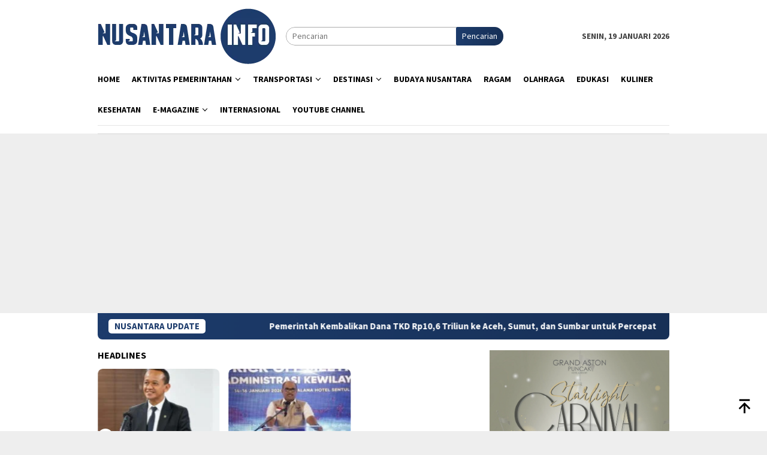

--- FILE ---
content_type: text/html; charset=UTF-8
request_url: https://nusantarainfo.com/tag/menolak-tua/
body_size: 24245
content:
<!DOCTYPE html>
<html lang="id">
<head itemscope="itemscope" itemtype="http://schema.org/WebSite">
<meta charset="UTF-8">
<meta name="viewport" content="width=device-width, initial-scale=1">
<link rel="profile" href="http://gmpg.org/xfn/11">

<meta name='robots' content='index, follow, max-image-preview:large, max-snippet:-1, max-video-preview:-1' />
<meta property="og:title" content="NUSANTARA INFO"/>
<meta property="og:description" content="Info Nusantara Terkini"/>
<meta property="og:image:alt" content="Dahlan Iskan-Nusantara Info"/>
<meta property="og:image" content="https://nusantarainfo.com/wp-content/uploads/2020/07/IMG-20200704-WA0064.jpg"/>
<meta property="og:image:width" content="588" />
<meta property="og:image:height" content="507" />
<meta property="og:type" content="article"/>
<meta property="og:article:published_time" content="2020-07-05 07:34:33"/>
<meta property="og:article:modified_time" content="2020-07-05 07:34:34"/>
<meta property="og:article:tag" content="Dahlan Iskan"/>
<meta property="og:article:tag" content="DIS Way"/>
<meta property="og:article:tag" content="Harian Dahlan Iskan"/>
<meta property="og:article:tag" content="Menolak Tua"/>
<meta name="twitter:card" content="summary">
<meta name="twitter:title" content="NUSANTARA INFO"/>
<meta name="twitter:description" content="Info Nusantara Terkini"/>
<meta name="twitter:image" content="https://nusantarainfo.com/wp-content/uploads/2020/07/IMG-20200704-WA0064.jpg"/>
<meta name="twitter:image:alt" content="Dahlan Iskan-Nusantara Info"/>

	<!-- This site is optimized with the Yoast SEO Premium plugin v21.7 (Yoast SEO v26.7) - https://yoast.com/wordpress/plugins/seo/ -->
	<title>Menolak Tua Archives - NUSANTARA INFO</title>
	<link rel="canonical" href="https://nusantarainfo.com/tag/menolak-tua/" />
	<meta property="og:url" content="https://nusantarainfo.com/tag/menolak-tua/" />
	<meta property="og:site_name" content="NUSANTARA INFO" />
	<meta property="og:image" content="https://nusantarainfo.com/wp-content/uploads/2023/07/3th-nusantara-info.jpg" />
	<meta property="og:image:width" content="1600" />
	<meta property="og:image:height" content="1600" />
	<meta property="og:image:type" content="image/jpeg" />
	<script type="application/ld+json" class="yoast-schema-graph">{"@context":"https://schema.org","@graph":[{"@type":"CollectionPage","@id":"https://nusantarainfo.com/tag/menolak-tua/","url":"https://nusantarainfo.com/tag/menolak-tua/","name":"Menolak Tua Archives - NUSANTARA INFO","isPartOf":{"@id":"https://nusantarainfo.com/#website"},"primaryImageOfPage":{"@id":"https://nusantarainfo.com/tag/menolak-tua/#primaryimage"},"image":{"@id":"https://nusantarainfo.com/tag/menolak-tua/#primaryimage"},"thumbnailUrl":"https://nusantarainfo.com/wp-content/uploads/2020/07/IMG-20200704-WA0064.jpg","breadcrumb":{"@id":"https://nusantarainfo.com/tag/menolak-tua/#breadcrumb"},"inLanguage":"id"},{"@type":"ImageObject","inLanguage":"id","@id":"https://nusantarainfo.com/tag/menolak-tua/#primaryimage","url":"https://nusantarainfo.com/wp-content/uploads/2020/07/IMG-20200704-WA0064.jpg","contentUrl":"https://nusantarainfo.com/wp-content/uploads/2020/07/IMG-20200704-WA0064.jpg","width":588,"height":507,"caption":"Dahlan Iskan, Foto : Instagram @harian.disway"},{"@type":"BreadcrumbList","@id":"https://nusantarainfo.com/tag/menolak-tua/#breadcrumb","itemListElement":[{"@type":"ListItem","position":1,"name":"Home","item":"https://nusantarainfo.com/"},{"@type":"ListItem","position":2,"name":"Menolak Tua"}]},{"@type":"WebSite","@id":"https://nusantarainfo.com/#website","url":"https://nusantarainfo.com/","name":"https://nusantarainfo.com/","description":"Info Nusantara Terkini","publisher":{"@id":"https://nusantarainfo.com/#organization"},"alternateName":"https://nusantarainfo.com/","potentialAction":[{"@type":"SearchAction","target":{"@type":"EntryPoint","urlTemplate":"https://nusantarainfo.com/?s={search_term_string}"},"query-input":{"@type":"PropertyValueSpecification","valueRequired":true,"valueName":"search_term_string"}}],"inLanguage":"id"},{"@type":"Organization","@id":"https://nusantarainfo.com/#organization","name":"Nusantara Info","url":"https://nusantarainfo.com/","logo":{"@type":"ImageObject","inLanguage":"id","@id":"https://nusantarainfo.com/#/schema/logo/image/","url":"https://nusantarainfo.com/wp-content/uploads/2023/07/3th-nusantara-info.jpg","contentUrl":"https://nusantarainfo.com/wp-content/uploads/2023/07/3th-nusantara-info.jpg","width":1600,"height":1600,"caption":"Nusantara Info"},"image":{"@id":"https://nusantarainfo.com/#/schema/logo/image/"},"sameAs":["https://www.facebook.com/Nusantarainfocom/"]}]}</script>
	<!-- / Yoast SEO Premium plugin. -->


<link rel='dns-prefetch' href='//www.googletagmanager.com' />
<link rel='dns-prefetch' href='//fonts.googleapis.com' />
<link rel='dns-prefetch' href='//pagead2.googlesyndication.com' />
<link rel="alternate" type="application/rss+xml" title="NUSANTARA INFO &raquo; Feed" href="https://nusantarainfo.com/feed/" />
<link rel="alternate" type="application/rss+xml" title="NUSANTARA INFO &raquo; Umpan Komentar" href="https://nusantarainfo.com/comments/feed/" />
<link rel="alternate" type="application/rss+xml" title="NUSANTARA INFO &raquo; Menolak Tua Umpan Tag" href="https://nusantarainfo.com/tag/menolak-tua/feed/" />
<style id='wp-img-auto-sizes-contain-inline-css' type='text/css'>
img:is([sizes=auto i],[sizes^="auto," i]){contain-intrinsic-size:3000px 1500px}
/*# sourceURL=wp-img-auto-sizes-contain-inline-css */
</style>
<link data-minify="1" rel='stylesheet' id='dashicons-css' href='https://nusantarainfo.com/wp-content/cache/min/1/wp-includes/css/dashicons.min.css?ver=1768407108' type='text/css' media='all' />
<link data-minify="1" rel='stylesheet' id='post-views-counter-frontend-css' href='https://nusantarainfo.com/wp-content/cache/min/1/wp-content/plugins/post-views-counter/css/frontend.css?ver=1768407108' type='text/css' media='all' />
<link rel='stylesheet' id='gn-frontend-gnfollow-style-css' href='https://nusantarainfo.com/wp-content/plugins/gn-publisher/assets/css/gn-frontend-gnfollow.min.css?ver=1.5.26' type='text/css' media='all' />
<link data-minify="1" rel='stylesheet' id='linkt-fontawesome-css' href='https://nusantarainfo.com/wp-content/cache/min/1/wp-content/plugins/linkt/assets/font-awesome/css/all.min.css?ver=1768407108' type='text/css' media='all' />
<link rel='stylesheet' id='linkt-frontend-style-css' href='https://nusantarainfo.com/wp-content/plugins/linkt/dist/frontend.min.css?ver=2.0.1' type='text/css' media='all' />
<link crossorigin="anonymous" rel='stylesheet' id='bloggingpro-fonts-css' href='https://fonts.googleapis.com/css?family=Source+Sans+Pro%3Aregular%2Citalic%2C700%2C300%26subset%3Dlatin%2C&#038;ver=1.4.2' type='text/css' media='all' />
<link data-minify="1" rel='stylesheet' id='bloggingpro-style-css' href='https://nusantarainfo.com/wp-content/cache/min/1/wp-content/themes/bloggingpro/style.css?ver=1768407108' type='text/css' media='all' />
<style id='bloggingpro-style-inline-css' type='text/css'>
kbd,a.button,button,.button,button.button,input[type="button"],input[type="reset"],input[type="submit"],.tagcloud a,ul.page-numbers li a.prev.page-numbers,ul.page-numbers li a.next.page-numbers,ul.page-numbers li span.page-numbers,.page-links > .page-link-number,.cat-links ul li a,.entry-footer .tag-text,.gmr-recentposts-widget li.listpost-gallery .gmr-rp-content .gmr-metacontent .cat-links-content a,.page-links > .post-page-numbers.current span,ol.comment-list li div.reply a,#cancel-comment-reply-link,.entry-footer .tags-links a:hover,.gmr-topnotification{background-color:#1d3c6c;}#primary-menu > li ul .current-menu-item > a,#primary-menu .sub-menu > li:hover > a,.cat-links-content a,.tagcloud li:before,a:hover,a:focus,a:active,.gmr-ontop:hover path,#navigationamp button.close-topnavmenu-wrap,.sidr a#sidr-id-close-topnavmenu-button,.sidr-class-menu-item i._mi,.sidr-class-menu-item img._mi,.text-marquee{color:#1d3c6c;}.widget-title:after,a.button,button,.button,button.button,input[type="button"],input[type="reset"],input[type="submit"],.tagcloud a,.sticky .gmr-box-content,.bypostauthor > .comment-body,.gmr-ajax-loader div:nth-child(1),.gmr-ajax-loader div:nth-child(2),.entry-footer .tags-links a:hover{border-color:#1d3c6c;}a,.gmr-ontop path{color:#2E2E2E;}.entry-content-single p a{color:#FF5722;}body{color:#444444;font-family:"Source Sans Pro","Helvetica Neue",sans-serif;font-weight:500;font-size:14px;}.site-header{background-image:url();-webkit-background-size:auto;-moz-background-size:auto;-o-background-size:auto;background-size:auto;background-repeat:repeat;background-position:center top;background-attachment:scroll;}.site-header,.gmr-verytopbanner{background-color:#ffffff;}.site-title a{color:#1d3c6c;}.site-description{color:#999999;}.top-header{background-color:#ffffff;}#gmr-responsive-menu,.gmr-mainmenu #primary-menu > li > a,.search-trigger .gmr-icon{color:#000000;}.gmr-mainmenu #primary-menu > li.menu-border > a span,.gmr-mainmenu #primary-menu > li.page_item_has_children > a:after,.gmr-mainmenu #primary-menu > li.menu-item-has-children > a:after,.gmr-mainmenu #primary-menu .sub-menu > li.page_item_has_children > a:after,.gmr-mainmenu #primary-menu .sub-menu > li.menu-item-has-children > a:after{border-color:#000000;}#gmr-responsive-menu:hover,.gmr-mainmenu #primary-menu > li:hover > a,.gmr-mainmenu #primary-menu > .current-menu-item > a,.gmr-mainmenu #primary-menu .current-menu-ancestor > a,.gmr-mainmenu #primary-menu .current_page_item > a,.gmr-mainmenu #primary-menu .current_page_ancestor > a,.search-trigger .gmr-icon:hover{color:#FF5722;}.gmr-mainmenu #primary-menu > li.menu-border:hover > a span,.gmr-mainmenu #primary-menu > li.menu-border.current-menu-item > a span,.gmr-mainmenu #primary-menu > li.menu-border.current-menu-ancestor > a span,.gmr-mainmenu #primary-menu > li.menu-border.current_page_item > a span,.gmr-mainmenu #primary-menu > li.menu-border.current_page_ancestor > a span,.gmr-mainmenu #primary-menu > li.page_item_has_children:hover > a:after,.gmr-mainmenu #primary-menu > li.menu-item-has-children:hover > a:after,.gmr-mainmenu #primary-menu .sub-menu > li.page_item_has_children:hover > a:after,.gmr-mainmenu #primary-menu .sub-menu > li.menu-item-has-children:hover > a:after{border-color:#FF5722;}.secondwrap-menu .gmr-mainmenu #primary-menu > li > a,.secondwrap-menu .search-trigger .gmr-icon{color:#555555;}#primary-menu > li.menu-border > a span{border-color:#555555;}.secondwrap-menu .gmr-mainmenu #primary-menu > li:hover > a,.secondwrap-menu .gmr-mainmenu #primary-menu > .current-menu-item > a,.secondwrap-menu .gmr-mainmenu #primary-menu .current-menu-ancestor > a,.secondwrap-menu .gmr-mainmenu #primary-menu .current_page_item > a,.secondwrap-menu .gmr-mainmenu #primary-menu .current_page_ancestor > a,.secondwrap-menu .gmr-mainmenu #primary-menu > li.page_item_has_children:hover > a:after,.secondwrap-menu .gmr-mainmenu #primary-menu > li.menu-item-has-children:hover > a:after,.secondwrap-menu .gmr-mainmenu #primary-menu .sub-menu > li.page_item_has_children:hover > a:after,.secondwrap-menu .gmr-mainmenu #primary-menu .sub-menu > li.menu-item-has-children:hover > a:after,.secondwrap-menu .search-trigger .gmr-icon:hover{color:#FF5722;}.secondwrap-menu .gmr-mainmenu #primary-menu > li.menu-border:hover > a span,.secondwrap-menu .gmr-mainmenu #primary-menu > li.menu-border.current-menu-item > a span,.secondwrap-menu .gmr-mainmenu #primary-menu > li.menu-border.current-menu-ancestor > a span,.secondwrap-menu .gmr-mainmenu #primary-menu > li.menu-border.current_page_item > a span,.secondwrap-menu .gmr-mainmenu #primary-menu > li.menu-border.current_page_ancestor > a span,.secondwrap-menu .gmr-mainmenu #primary-menu > li.page_item_has_children:hover > a:after,.secondwrap-menu .gmr-mainmenu #primary-menu > li.menu-item-has-children:hover > a:after,.secondwrap-menu .gmr-mainmenu #primary-menu .sub-menu > li.page_item_has_children:hover > a:after,.secondwrap-menu .gmr-mainmenu #primary-menu .sub-menu > li.menu-item-has-children:hover > a:after{border-color:#FF5722;}h1,h2,h3,h4,h5,h6,.h1,.h2,.h3,.h4,.h5,.h6,.site-title,#primary-menu > li > a,.gmr-rp-biglink a,.gmr-rp-link a,.gmr-gallery-related ul li p a{font-family:"Source Sans Pro","Helvetica Neue",sans-serif;}.entry-main-single,.entry-main-single p{font-size:16px;}h1.title,h1.entry-title{font-size:32px;}h2.entry-title{font-size:18px;}.footer-container{background-color:#F5F5F5;}.widget-footer,.content-footer,.site-footer,.content-footer h3.widget-title{color:#B4B4B4;}.widget-footer a,.content-footer a,.site-footer a{color:#565656;}.widget-footer a:hover,.content-footer a:hover,.site-footer a:hover{color:#FF5722;}
/*# sourceURL=bloggingpro-style-inline-css */
</style>
<link data-minify="1" rel='stylesheet' id='heateor_sss_frontend_css-css' href='https://nusantarainfo.com/wp-content/cache/min/1/wp-content/plugins/sassy-social-share/public/css/sassy-social-share-public.css?ver=1768407108' type='text/css' media='all' />
<style id='heateor_sss_frontend_css-inline-css' type='text/css'>
.heateor_sss_button_instagram span.heateor_sss_svg,a.heateor_sss_instagram span.heateor_sss_svg{background:radial-gradient(circle at 30% 107%,#fdf497 0,#fdf497 5%,#fd5949 45%,#d6249f 60%,#285aeb 90%)}.heateor_sss_horizontal_sharing .heateor_sss_svg,.heateor_sss_standard_follow_icons_container .heateor_sss_svg{color:#fff;border-width:0px;border-style:solid;border-color:transparent}.heateor_sss_horizontal_sharing .heateorSssTCBackground{color:#666}.heateor_sss_horizontal_sharing span.heateor_sss_svg:hover,.heateor_sss_standard_follow_icons_container span.heateor_sss_svg:hover{border-color:transparent;}.heateor_sss_vertical_sharing span.heateor_sss_svg,.heateor_sss_floating_follow_icons_container span.heateor_sss_svg{color:#fff;border-width:0px;border-style:solid;border-color:transparent;}.heateor_sss_vertical_sharing .heateorSssTCBackground{color:#666;}.heateor_sss_vertical_sharing span.heateor_sss_svg:hover,.heateor_sss_floating_follow_icons_container span.heateor_sss_svg:hover{border-color:transparent;}@media screen and (max-width:783px) {.heateor_sss_vertical_sharing{display:none!important}}
/*# sourceURL=heateor_sss_frontend_css-inline-css */
</style>
<link data-minify="1" rel='stylesheet' id='wp-my-instagram-css' href='https://nusantarainfo.com/wp-content/cache/min/1/wp-content/plugins/wp-my-instagram/css/style.css?ver=1768407108' type='text/css' media='all' />
<script type="text/javascript" src="https://nusantarainfo.com/wp-includes/js/jquery/jquery.min.js?ver=3.7.1" id="jquery-core-js"></script>
<script type="text/javascript" src="https://nusantarainfo.com/wp-includes/js/jquery/jquery-migrate.min.js?ver=3.4.1" id="jquery-migrate-js"></script>
<script type="text/javascript" id="3d-flip-book-client-locale-loader-js-extra">
/* <![CDATA[ */
var FB3D_CLIENT_LOCALE = {"ajaxurl":"https://nusantarainfo.com/wp-admin/admin-ajax.php","dictionary":{"Table of contents":"Table of contents","Close":"Close","Bookmarks":"Bookmarks","Thumbnails":"Thumbnails","Search":"Search","Share":"Share","Facebook":"Facebook","Twitter":"Twitter","Email":"Email","Play":"Play","Previous page":"Previous page","Next page":"Next page","Zoom in":"Zoom in","Zoom out":"Zoom out","Fit view":"Fit view","Auto play":"Auto play","Full screen":"Full screen","More":"More","Smart pan":"Smart pan","Single page":"Single page","Sounds":"Sounds","Stats":"Stats","Print":"Print","Download":"Download","Goto first page":"Goto first page","Goto last page":"Goto last page"},"images":"https://nusantarainfo.com/wp-content/plugins/interactive-3d-flipbook-powered-physics-engine/assets/images/","jsData":{"urls":[],"posts":{"ids_mis":[],"ids":[]},"pages":[],"firstPages":[],"bookCtrlProps":[],"bookTemplates":[]},"key":"3d-flip-book","pdfJS":{"pdfJsLib":"https://nusantarainfo.com/wp-content/plugins/interactive-3d-flipbook-powered-physics-engine/assets/js/pdf.min.js?ver=4.3.136","pdfJsWorker":"https://nusantarainfo.com/wp-content/plugins/interactive-3d-flipbook-powered-physics-engine/assets/js/pdf.worker.js?ver=4.3.136","stablePdfJsLib":"https://nusantarainfo.com/wp-content/plugins/interactive-3d-flipbook-powered-physics-engine/assets/js/stable/pdf.min.js?ver=2.5.207","stablePdfJsWorker":"https://nusantarainfo.com/wp-content/plugins/interactive-3d-flipbook-powered-physics-engine/assets/js/stable/pdf.worker.js?ver=2.5.207","pdfJsCMapUrl":"https://nusantarainfo.com/wp-content/plugins/interactive-3d-flipbook-powered-physics-engine/assets/cmaps/"},"cacheurl":"https://nusantarainfo.com/wp-content/uploads/3d-flip-book/cache/","pluginsurl":"https://nusantarainfo.com/wp-content/plugins/","pluginurl":"https://nusantarainfo.com/wp-content/plugins/interactive-3d-flipbook-powered-physics-engine/","thumbnailSize":{"width":"60","height":"60"},"version":"1.16.17"};
//# sourceURL=3d-flip-book-client-locale-loader-js-extra
/* ]]> */
</script>
<script data-minify="1" type="text/javascript" src="https://nusantarainfo.com/wp-content/cache/min/1/wp-content/plugins/interactive-3d-flipbook-powered-physics-engine/assets/js/client-locale-loader.js?ver=1768407108" id="3d-flip-book-client-locale-loader-js" async="async" data-wp-strategy="async"></script>
<script type="text/javascript" id="linkt-frontend-script-js-extra">
/* <![CDATA[ */
var linktFrontObj = {"apiUrl":"https://nusantarainfo.com/wp-json/","nonce":"b560deb75f","currentPostId":null};
//# sourceURL=linkt-frontend-script-js-extra
/* ]]> */
</script>
<script type="text/javascript" src="https://nusantarainfo.com/wp-content/plugins/linkt/dist/frontend.min.js?ver=2.0.1" id="linkt-frontend-script-js"></script>

<!-- Potongan tag Google (gtag.js) ditambahkan oleh Site Kit -->
<!-- Snippet Google Analytics telah ditambahkan oleh Site Kit -->
<script type="text/javascript" src="https://www.googletagmanager.com/gtag/js?id=GT-M38RG742" id="google_gtagjs-js" async></script>
<script type="text/javascript" id="google_gtagjs-js-after">
/* <![CDATA[ */
window.dataLayer = window.dataLayer || [];function gtag(){dataLayer.push(arguments);}
gtag("set","linker",{"domains":["nusantarainfo.com"]});
gtag("js", new Date());
gtag("set", "developer_id.dZTNiMT", true);
gtag("config", "GT-M38RG742");
//# sourceURL=google_gtagjs-js-after
/* ]]> */
</script>
<link rel="https://api.w.org/" href="https://nusantarainfo.com/wp-json/" /><link rel="alternate" title="JSON" type="application/json" href="https://nusantarainfo.com/wp-json/wp/v2/tags/346" /><link rel="EditURI" type="application/rsd+xml" title="RSD" href="https://nusantarainfo.com/xmlrpc.php?rsd" />
<meta name="generator" content="WordPress 6.9" />
<meta property="fb:app_id" content=""/>	<link rel="preconnect" href="https://fonts.googleapis.com">
	<link rel="preconnect" href="https://fonts.gstatic.com">
	<link href='https://fonts.googleapis.com/css2?display=swap&family=Open+Sans' rel='stylesheet'><style type="text/css">
.feedzy-rss-link-icon:after {
	content: url("https://nusantarainfo.com/wp-content/plugins/feedzy-rss-feeds/img/external-link.png");
	margin-left: 3px;
}
</style>
		<meta name="generator" content="Site Kit by Google 1.170.0" />
<!-- Meta tag Google AdSense ditambahkan oleh Site Kit -->
<meta name="google-adsense-platform-account" content="ca-host-pub-2644536267352236">
<meta name="google-adsense-platform-domain" content="sitekit.withgoogle.com">
<!-- Akhir tag meta Google AdSense yang ditambahkan oleh Site Kit -->
<!-- There is no amphtml version available for this URL. -->
<!-- Snippet Google Tag Manager telah ditambahkan oleh Site Kit -->
<script type="text/javascript">
/* <![CDATA[ */

			( function( w, d, s, l, i ) {
				w[l] = w[l] || [];
				w[l].push( {'gtm.start': new Date().getTime(), event: 'gtm.js'} );
				var f = d.getElementsByTagName( s )[0],
					j = d.createElement( s ), dl = l != 'dataLayer' ? '&l=' + l : '';
				j.async = true;
				j.src = 'https://www.googletagmanager.com/gtm.js?id=' + i + dl;
				f.parentNode.insertBefore( j, f );
			} )( window, document, 'script', 'dataLayer', 'GTM-KWZND5F7' );
			
/* ]]> */
</script>

<!-- Snippet Google Tag Manager penutup telah ditambahkan oleh Site Kit -->

<!-- Snippet Google AdSense telah ditambahkan oleh Site Kit -->
<script type="text/javascript" async="async" src="https://pagead2.googlesyndication.com/pagead/js/adsbygoogle.js?client=ca-pub-9807948952261834&amp;host=ca-host-pub-2644536267352236" crossorigin="anonymous"></script>

<!-- Snippet Google AdSense penutup telah ditambahkan oleh Site Kit -->
<link rel="icon" href="https://nusantarainfo.com/wp-content/uploads/2020/05/cropped-NUSANTARA-INFO-2-03-1-32x32.jpg" sizes="32x32" />
<link rel="icon" href="https://nusantarainfo.com/wp-content/uploads/2020/05/cropped-NUSANTARA-INFO-2-03-1-192x192.jpg" sizes="192x192" />
<link rel="apple-touch-icon" href="https://nusantarainfo.com/wp-content/uploads/2020/05/cropped-NUSANTARA-INFO-2-03-1-180x180.jpg" />
<meta name="msapplication-TileImage" content="https://nusantarainfo.com/wp-content/uploads/2020/05/cropped-NUSANTARA-INFO-2-03-1-270x270.jpg" />
		<style type="text/css" id="wp-custom-css">
			.meta-view, .gmr-metacontent .byline {
    display:none;
}		</style>
			<style id="egf-frontend-styles" type="text/css">
		p {color: #000000;font-family: 'Open Sans', sans-serif;font-style: normal;font-weight: 400;line-height: 2;} h1 {} h2 {} h3 {} h4 {} h5 {} h6 {} 	</style>
	<script data-minify="1" charset="UTF-8" src="https://nusantarainfo.com/wp-content/cache/min/1/js/push/db167b1d55715a746c706e41cd3973dd_0.js?ver=1768407108" async></script><noscript><style id="rocket-lazyload-nojs-css">.rll-youtube-player, [data-lazy-src]{display:none !important;}</style></noscript><style id='wp-block-paragraph-inline-css' type='text/css'>
.is-small-text{font-size:.875em}.is-regular-text{font-size:1em}.is-large-text{font-size:2.25em}.is-larger-text{font-size:3em}.has-drop-cap:not(:focus):first-letter{float:left;font-size:8.4em;font-style:normal;font-weight:100;line-height:.68;margin:.05em .1em 0 0;text-transform:uppercase}body.rtl .has-drop-cap:not(:focus):first-letter{float:none;margin-left:.1em}p.has-drop-cap.has-background{overflow:hidden}:root :where(p.has-background){padding:1.25em 2.375em}:where(p.has-text-color:not(.has-link-color)) a{color:inherit}p.has-text-align-left[style*="writing-mode:vertical-lr"],p.has-text-align-right[style*="writing-mode:vertical-rl"]{rotate:180deg}
/*# sourceURL=https://nusantarainfo.com/wp-includes/blocks/paragraph/style.min.css */
</style>
<style id='global-styles-inline-css' type='text/css'>
:root{--wp--preset--aspect-ratio--square: 1;--wp--preset--aspect-ratio--4-3: 4/3;--wp--preset--aspect-ratio--3-4: 3/4;--wp--preset--aspect-ratio--3-2: 3/2;--wp--preset--aspect-ratio--2-3: 2/3;--wp--preset--aspect-ratio--16-9: 16/9;--wp--preset--aspect-ratio--9-16: 9/16;--wp--preset--color--black: #000000;--wp--preset--color--cyan-bluish-gray: #abb8c3;--wp--preset--color--white: #ffffff;--wp--preset--color--pale-pink: #f78da7;--wp--preset--color--vivid-red: #cf2e2e;--wp--preset--color--luminous-vivid-orange: #ff6900;--wp--preset--color--luminous-vivid-amber: #fcb900;--wp--preset--color--light-green-cyan: #7bdcb5;--wp--preset--color--vivid-green-cyan: #00d084;--wp--preset--color--pale-cyan-blue: #8ed1fc;--wp--preset--color--vivid-cyan-blue: #0693e3;--wp--preset--color--vivid-purple: #9b51e0;--wp--preset--gradient--vivid-cyan-blue-to-vivid-purple: linear-gradient(135deg,rgb(6,147,227) 0%,rgb(155,81,224) 100%);--wp--preset--gradient--light-green-cyan-to-vivid-green-cyan: linear-gradient(135deg,rgb(122,220,180) 0%,rgb(0,208,130) 100%);--wp--preset--gradient--luminous-vivid-amber-to-luminous-vivid-orange: linear-gradient(135deg,rgb(252,185,0) 0%,rgb(255,105,0) 100%);--wp--preset--gradient--luminous-vivid-orange-to-vivid-red: linear-gradient(135deg,rgb(255,105,0) 0%,rgb(207,46,46) 100%);--wp--preset--gradient--very-light-gray-to-cyan-bluish-gray: linear-gradient(135deg,rgb(238,238,238) 0%,rgb(169,184,195) 100%);--wp--preset--gradient--cool-to-warm-spectrum: linear-gradient(135deg,rgb(74,234,220) 0%,rgb(151,120,209) 20%,rgb(207,42,186) 40%,rgb(238,44,130) 60%,rgb(251,105,98) 80%,rgb(254,248,76) 100%);--wp--preset--gradient--blush-light-purple: linear-gradient(135deg,rgb(255,206,236) 0%,rgb(152,150,240) 100%);--wp--preset--gradient--blush-bordeaux: linear-gradient(135deg,rgb(254,205,165) 0%,rgb(254,45,45) 50%,rgb(107,0,62) 100%);--wp--preset--gradient--luminous-dusk: linear-gradient(135deg,rgb(255,203,112) 0%,rgb(199,81,192) 50%,rgb(65,88,208) 100%);--wp--preset--gradient--pale-ocean: linear-gradient(135deg,rgb(255,245,203) 0%,rgb(182,227,212) 50%,rgb(51,167,181) 100%);--wp--preset--gradient--electric-grass: linear-gradient(135deg,rgb(202,248,128) 0%,rgb(113,206,126) 100%);--wp--preset--gradient--midnight: linear-gradient(135deg,rgb(2,3,129) 0%,rgb(40,116,252) 100%);--wp--preset--font-size--small: 13px;--wp--preset--font-size--medium: 20px;--wp--preset--font-size--large: 36px;--wp--preset--font-size--x-large: 42px;--wp--preset--spacing--20: 0.44rem;--wp--preset--spacing--30: 0.67rem;--wp--preset--spacing--40: 1rem;--wp--preset--spacing--50: 1.5rem;--wp--preset--spacing--60: 2.25rem;--wp--preset--spacing--70: 3.38rem;--wp--preset--spacing--80: 5.06rem;--wp--preset--shadow--natural: 6px 6px 9px rgba(0, 0, 0, 0.2);--wp--preset--shadow--deep: 12px 12px 50px rgba(0, 0, 0, 0.4);--wp--preset--shadow--sharp: 6px 6px 0px rgba(0, 0, 0, 0.2);--wp--preset--shadow--outlined: 6px 6px 0px -3px rgb(255, 255, 255), 6px 6px rgb(0, 0, 0);--wp--preset--shadow--crisp: 6px 6px 0px rgb(0, 0, 0);}:where(.is-layout-flex){gap: 0.5em;}:where(.is-layout-grid){gap: 0.5em;}body .is-layout-flex{display: flex;}.is-layout-flex{flex-wrap: wrap;align-items: center;}.is-layout-flex > :is(*, div){margin: 0;}body .is-layout-grid{display: grid;}.is-layout-grid > :is(*, div){margin: 0;}:where(.wp-block-columns.is-layout-flex){gap: 2em;}:where(.wp-block-columns.is-layout-grid){gap: 2em;}:where(.wp-block-post-template.is-layout-flex){gap: 1.25em;}:where(.wp-block-post-template.is-layout-grid){gap: 1.25em;}.has-black-color{color: var(--wp--preset--color--black) !important;}.has-cyan-bluish-gray-color{color: var(--wp--preset--color--cyan-bluish-gray) !important;}.has-white-color{color: var(--wp--preset--color--white) !important;}.has-pale-pink-color{color: var(--wp--preset--color--pale-pink) !important;}.has-vivid-red-color{color: var(--wp--preset--color--vivid-red) !important;}.has-luminous-vivid-orange-color{color: var(--wp--preset--color--luminous-vivid-orange) !important;}.has-luminous-vivid-amber-color{color: var(--wp--preset--color--luminous-vivid-amber) !important;}.has-light-green-cyan-color{color: var(--wp--preset--color--light-green-cyan) !important;}.has-vivid-green-cyan-color{color: var(--wp--preset--color--vivid-green-cyan) !important;}.has-pale-cyan-blue-color{color: var(--wp--preset--color--pale-cyan-blue) !important;}.has-vivid-cyan-blue-color{color: var(--wp--preset--color--vivid-cyan-blue) !important;}.has-vivid-purple-color{color: var(--wp--preset--color--vivid-purple) !important;}.has-black-background-color{background-color: var(--wp--preset--color--black) !important;}.has-cyan-bluish-gray-background-color{background-color: var(--wp--preset--color--cyan-bluish-gray) !important;}.has-white-background-color{background-color: var(--wp--preset--color--white) !important;}.has-pale-pink-background-color{background-color: var(--wp--preset--color--pale-pink) !important;}.has-vivid-red-background-color{background-color: var(--wp--preset--color--vivid-red) !important;}.has-luminous-vivid-orange-background-color{background-color: var(--wp--preset--color--luminous-vivid-orange) !important;}.has-luminous-vivid-amber-background-color{background-color: var(--wp--preset--color--luminous-vivid-amber) !important;}.has-light-green-cyan-background-color{background-color: var(--wp--preset--color--light-green-cyan) !important;}.has-vivid-green-cyan-background-color{background-color: var(--wp--preset--color--vivid-green-cyan) !important;}.has-pale-cyan-blue-background-color{background-color: var(--wp--preset--color--pale-cyan-blue) !important;}.has-vivid-cyan-blue-background-color{background-color: var(--wp--preset--color--vivid-cyan-blue) !important;}.has-vivid-purple-background-color{background-color: var(--wp--preset--color--vivid-purple) !important;}.has-black-border-color{border-color: var(--wp--preset--color--black) !important;}.has-cyan-bluish-gray-border-color{border-color: var(--wp--preset--color--cyan-bluish-gray) !important;}.has-white-border-color{border-color: var(--wp--preset--color--white) !important;}.has-pale-pink-border-color{border-color: var(--wp--preset--color--pale-pink) !important;}.has-vivid-red-border-color{border-color: var(--wp--preset--color--vivid-red) !important;}.has-luminous-vivid-orange-border-color{border-color: var(--wp--preset--color--luminous-vivid-orange) !important;}.has-luminous-vivid-amber-border-color{border-color: var(--wp--preset--color--luminous-vivid-amber) !important;}.has-light-green-cyan-border-color{border-color: var(--wp--preset--color--light-green-cyan) !important;}.has-vivid-green-cyan-border-color{border-color: var(--wp--preset--color--vivid-green-cyan) !important;}.has-pale-cyan-blue-border-color{border-color: var(--wp--preset--color--pale-cyan-blue) !important;}.has-vivid-cyan-blue-border-color{border-color: var(--wp--preset--color--vivid-cyan-blue) !important;}.has-vivid-purple-border-color{border-color: var(--wp--preset--color--vivid-purple) !important;}.has-vivid-cyan-blue-to-vivid-purple-gradient-background{background: var(--wp--preset--gradient--vivid-cyan-blue-to-vivid-purple) !important;}.has-light-green-cyan-to-vivid-green-cyan-gradient-background{background: var(--wp--preset--gradient--light-green-cyan-to-vivid-green-cyan) !important;}.has-luminous-vivid-amber-to-luminous-vivid-orange-gradient-background{background: var(--wp--preset--gradient--luminous-vivid-amber-to-luminous-vivid-orange) !important;}.has-luminous-vivid-orange-to-vivid-red-gradient-background{background: var(--wp--preset--gradient--luminous-vivid-orange-to-vivid-red) !important;}.has-very-light-gray-to-cyan-bluish-gray-gradient-background{background: var(--wp--preset--gradient--very-light-gray-to-cyan-bluish-gray) !important;}.has-cool-to-warm-spectrum-gradient-background{background: var(--wp--preset--gradient--cool-to-warm-spectrum) !important;}.has-blush-light-purple-gradient-background{background: var(--wp--preset--gradient--blush-light-purple) !important;}.has-blush-bordeaux-gradient-background{background: var(--wp--preset--gradient--blush-bordeaux) !important;}.has-luminous-dusk-gradient-background{background: var(--wp--preset--gradient--luminous-dusk) !important;}.has-pale-ocean-gradient-background{background: var(--wp--preset--gradient--pale-ocean) !important;}.has-electric-grass-gradient-background{background: var(--wp--preset--gradient--electric-grass) !important;}.has-midnight-gradient-background{background: var(--wp--preset--gradient--midnight) !important;}.has-small-font-size{font-size: var(--wp--preset--font-size--small) !important;}.has-medium-font-size{font-size: var(--wp--preset--font-size--medium) !important;}.has-large-font-size{font-size: var(--wp--preset--font-size--large) !important;}.has-x-large-font-size{font-size: var(--wp--preset--font-size--x-large) !important;}
/*# sourceURL=global-styles-inline-css */
</style>
<link data-minify="1" rel='stylesheet' id='thickbox-css' href='https://nusantarainfo.com/wp-content/cache/min/1/wp-includes/js/thickbox/thickbox.css?ver=1768407108' type='text/css' media='all' />
<link rel='stylesheet' id='mediaelement-css' href='https://nusantarainfo.com/wp-includes/js/mediaelement/mediaelementplayer-legacy.min.css?ver=4.2.17' type='text/css' media='all' />
<link rel='stylesheet' id='wp-mediaelement-css' href='https://nusantarainfo.com/wp-includes/js/mediaelement/wp-mediaelement.min.css?ver=6.9' type='text/css' media='all' />
</head>

<body class="archive tag tag-menolak-tua tag-346 wp-theme-bloggingpro metaslider-plugin gmr-theme idtheme kentooz gmr-no-sticky group-blog hfeed" itemscope="itemscope" itemtype="http://schema.org/WebPage">
		<!-- Snippet Google Tag Manager (noscript) telah ditambahkan oleh Site Kit -->
		<noscript>
			<iframe src="https://www.googletagmanager.com/ns.html?id=GTM-KWZND5F7" height="0" width="0" style="display:none;visibility:hidden"></iframe>
		</noscript>
		<!-- Snippet Google Tag Manager (noscript) penutup telah ditambahkan oleh Site Kit -->
		<div id="full-container">
<a class="skip-link screen-reader-text" href="#main">Loncat ke konten</a>


<header id="masthead" class="site-header" role="banner" itemscope="itemscope" itemtype="http://schema.org/WPHeader">
	<div class="container">
					<div class="clearfix gmr-headwrapper">

				<div class="list-table clearfix">
					<div class="table-row">
						<div class="table-cell onlymobile-menu">
															<a id="gmr-responsive-menu" href="#menus" rel="nofollow" title="Menu Mobile"><svg xmlns="http://www.w3.org/2000/svg" xmlns:xlink="http://www.w3.org/1999/xlink" aria-hidden="true" role="img" width="1em" height="1em" preserveAspectRatio="xMidYMid meet" viewBox="0 0 24 24"><path d="M3 6h18v2H3V6m0 5h18v2H3v-2m0 5h18v2H3v-2z" fill="currentColor"/></svg><span class="screen-reader-text">Menu Mobile</span></a>
													</div>
												<div class="close-topnavmenu-wrap"><a id="close-topnavmenu-button" rel="nofollow" href="#"><svg xmlns="http://www.w3.org/2000/svg" xmlns:xlink="http://www.w3.org/1999/xlink" aria-hidden="true" role="img" width="1em" height="1em" preserveAspectRatio="xMidYMid meet" viewBox="0 0 24 24"><path d="M12 20c-4.41 0-8-3.59-8-8s3.59-8 8-8s8 3.59 8 8s-3.59 8-8 8m0-18C6.47 2 2 6.47 2 12s4.47 10 10 10s10-4.47 10-10S17.53 2 12 2m2.59 6L12 10.59L9.41 8L8 9.41L10.59 12L8 14.59L9.41 16L12 13.41L14.59 16L16 14.59L13.41 12L16 9.41L14.59 8z" fill="currentColor"/></svg></a></div>
												<div class="table-cell gmr-logo">
															<div class="logo-wrap">
									<a href="https://nusantarainfo.com/" class="custom-logo-link" itemprop="url" title="NUSANTARA INFO">
										<img src="data:image/svg+xml,%3Csvg%20xmlns='http://www.w3.org/2000/svg'%20viewBox='0%200%200%200'%3E%3C/svg%3E" alt="NUSANTARA INFO" title="NUSANTARA INFO" data-lazy-src="https://nusantarainfo.com/wp-content/uploads/2020/04/web-logo-01.png" /><noscript><img src="https://nusantarainfo.com/wp-content/uploads/2020/04/web-logo-01.png" alt="NUSANTARA INFO" title="NUSANTARA INFO" /></noscript>
									</a>
								</div>
														</div>
													<div class="table-cell search">
								<a id="search-menu-button-top" class="responsive-searchbtn pull-right" href="#" rel="nofollow"><svg xmlns="http://www.w3.org/2000/svg" xmlns:xlink="http://www.w3.org/1999/xlink" aria-hidden="true" role="img" width="1em" height="1em" preserveAspectRatio="xMidYMid meet" viewBox="0 0 24 24"><g fill="none"><path d="M21 21l-4.486-4.494M19 10.5a8.5 8.5 0 1 1-17 0a8.5 8.5 0 0 1 17 0z" stroke="currentColor" stroke-width="2" stroke-linecap="round"/></g></svg></a>
								<form method="get" id="search-topsearchform-container" class="gmr-searchform searchform topsearchform" action="https://nusantarainfo.com/">
									<input type="text" name="s" id="s" placeholder="Pencarian" />
									<button type="submit" class="topsearch-submit">Pencarian</button>
								</form>
							</div>
							<div class="table-cell gmr-table-date">
								<span class="gmr-top-date pull-right" data-lang="id"></span>
							</div>
											</div>
				</div>
							</div>
				</div><!-- .container -->
</header><!-- #masthead -->

<div class="top-header">
	<div class="container">
	<div class="gmr-menuwrap mainwrap-menu clearfix">
		<nav id="site-navigation" class="gmr-mainmenu" role="navigation" itemscope="itemscope" itemtype="http://schema.org/SiteNavigationElement">
			<ul id="primary-menu" class="menu"><li class="menu-item menu-item-type-menulogo-btn gmr-menulogo-btn"><a href="https://nusantarainfo.com/" id="menulogo-button" itemprop="url" title="NUSANTARA INFO"><img src="data:image/svg+xml,%3Csvg%20xmlns='http://www.w3.org/2000/svg'%20viewBox='0%200%200%200'%3E%3C/svg%3E" alt="NUSANTARA INFO" title="NUSANTARA INFO" itemprop="image" data-lazy-src="https://nusantarainfo.com/wp-content/themes/bloggingpro/images/logo-small.png" /><noscript><img src="https://nusantarainfo.com/wp-content/themes/bloggingpro/images/logo-small.png" alt="NUSANTARA INFO" title="NUSANTARA INFO" itemprop="image" /></noscript></a></li><li id="menu-item-1187" class="menu-item menu-item-type-custom menu-item-object-custom menu-item-home menu-item-1187"><a href="http://nusantarainfo.com/" itemprop="url"><span itemprop="name">HOME</span></a></li>
<li id="menu-item-764" class="menu-item menu-item-type-taxonomy menu-item-object-category menu-item-has-children menu-item-764"><a href="https://nusantarainfo.com/category/aktivitas-pemerintahan/" itemprop="url"><span itemprop="name">Aktivitas Pemerintahan</span></a>
<ul class="sub-menu">
	<li id="menu-item-11257" class="menu-item menu-item-type-taxonomy menu-item-object-category menu-item-11257"><a href="https://nusantarainfo.com/category/aktivitas-pemerintahan/pemerintah-pusat/" itemprop="url"><span itemprop="name">Pemerintah Pusat</span></a></li>
	<li id="menu-item-11256" class="menu-item menu-item-type-taxonomy menu-item-object-category menu-item-11256"><a href="https://nusantarainfo.com/category/aktivitas-pemerintahan/pemerintah-daerah/" itemprop="url"><span itemprop="name">Pemerintah Daerah</span></a></li>
</ul>
</li>
<li id="menu-item-761" class="menu-item menu-item-type-taxonomy menu-item-object-category menu-item-has-children menu-item-761"><a href="https://nusantarainfo.com/category/transportasi/" itemprop="url"><span itemprop="name">Transportasi</span></a>
<ul class="sub-menu">
	<li id="menu-item-1800" class="menu-item menu-item-type-taxonomy menu-item-object-category menu-item-1800"><a href="https://nusantarainfo.com/category/transportasi/darat/" itemprop="url"><span itemprop="name">Darat</span></a></li>
	<li id="menu-item-1801" class="menu-item menu-item-type-taxonomy menu-item-object-category menu-item-1801"><a href="https://nusantarainfo.com/category/transportasi/laut/" itemprop="url"><span itemprop="name">Laut</span></a></li>
	<li id="menu-item-1802" class="menu-item menu-item-type-taxonomy menu-item-object-category menu-item-1802"><a href="https://nusantarainfo.com/category/transportasi/udara/" itemprop="url"><span itemprop="name">Udara</span></a></li>
</ul>
</li>
<li id="menu-item-765" class="menu-item menu-item-type-taxonomy menu-item-object-category menu-item-has-children menu-item-765"><a href="https://nusantarainfo.com/category/destinasi/" itemprop="url"><span itemprop="name">Destinasi</span></a>
<ul class="sub-menu">
	<li id="menu-item-1799" class="menu-item menu-item-type-taxonomy menu-item-object-category menu-item-1799"><a href="https://nusantarainfo.com/category/destinasi/wisata/" itemprop="url"><span itemprop="name">Wisata</span></a></li>
	<li id="menu-item-1797" class="menu-item menu-item-type-taxonomy menu-item-object-category menu-item-1797"><a href="https://nusantarainfo.com/category/destinasi/akomodasi-destinasi/" itemprop="url"><span itemprop="name">Akomodasi</span></a></li>
</ul>
</li>
<li id="menu-item-763" class="menu-item menu-item-type-taxonomy menu-item-object-category menu-item-763"><a href="https://nusantarainfo.com/category/budaya-nusantara/" itemprop="url"><span itemprop="name">Budaya Nusantara</span></a></li>
<li id="menu-item-269" class="menu-item menu-item-type-taxonomy menu-item-object-category menu-item-269"><a href="https://nusantarainfo.com/category/ragam/" itemprop="url"><span itemprop="name">Ragam</span></a></li>
<li id="menu-item-24650" class="menu-item menu-item-type-taxonomy menu-item-object-category menu-item-24650"><a href="https://nusantarainfo.com/category/olahraga/" itemprop="url"><span itemprop="name">Olahraga</span></a></li>
<li id="menu-item-25066" class="menu-item menu-item-type-taxonomy menu-item-object-category menu-item-25066"><a href="https://nusantarainfo.com/category/edukasi/" itemprop="url"><span itemprop="name">Edukasi</span></a></li>
<li id="menu-item-25068" class="menu-item menu-item-type-taxonomy menu-item-object-category menu-item-25068"><a href="https://nusantarainfo.com/category/kuliner/" itemprop="url"><span itemprop="name">Kuliner</span></a></li>
<li id="menu-item-25067" class="menu-item menu-item-type-taxonomy menu-item-object-category menu-item-25067"><a href="https://nusantarainfo.com/category/kesehatan/" itemprop="url"><span itemprop="name">Kesehatan</span></a></li>
<li id="menu-item-11400" class="menu-item menu-item-type-taxonomy menu-item-object-category menu-item-has-children menu-item-11400"><a href="https://nusantarainfo.com/category/e-magazine/" itemprop="url"><span itemprop="name">E-Magazine</span></a>
<ul class="sub-menu">
	<li id="menu-item-11397" class="menu-item menu-item-type-custom menu-item-object-custom menu-item-11397"><a href="https://nusantarainfo.com/e-magz-nusantara-info-edisi-2020/" itemprop="url"><span itemprop="name">Edisi 2020</span></a></li>
	<li id="menu-item-11398" class="menu-item menu-item-type-custom menu-item-object-custom menu-item-11398"><a href="https://nusantarainfo.com/e-magz-nusantara-info-edisi-2021/" itemprop="url"><span itemprop="name">Edisi 2021</span></a></li>
	<li id="menu-item-11399" class="menu-item menu-item-type-custom menu-item-object-custom menu-item-11399"><a href="https://nusantarainfo.com/e-magz-nusantara-info/" itemprop="url"><span itemprop="name">Edisi 2022</span></a></li>
	<li id="menu-item-11559" class="menu-item menu-item-type-custom menu-item-object-custom menu-item-11559"><a href="https://nusantarainfo.com/e-magz-nusantara-info-2/" itemprop="url"><span itemprop="name">Edisi 2023</span></a></li>
	<li id="menu-item-17793" class="menu-item menu-item-type-post_type menu-item-object-page menu-item-17793"><a href="https://nusantarainfo.com/e-magz-nusantara-info-edisi-2024/" itemprop="url"><span itemprop="name">Edisi 2024</span></a></li>
	<li id="menu-item-25716" class="menu-item menu-item-type-post_type menu-item-object-page menu-item-25716"><a href="https://nusantarainfo.com/e-magz-nusantara-info-edisi-2025/" itemprop="url"><span itemprop="name">Edisi 2025</span></a></li>
</ul>
</li>
<li id="menu-item-25692" class="menu-item menu-item-type-taxonomy menu-item-object-category menu-item-25692"><a href="https://nusantarainfo.com/category/internasional/" itemprop="url"><span itemprop="name">Internasional</span></a></li>
<li id="menu-item-1728" class="menu-item menu-item-type-custom menu-item-object-custom menu-item-1728"><a href="https://www.youtube.com/channel/UCMuBVgQT5RL1_kLZMLe42lw/videos" itemprop="url"><span itemprop="name">Youtube Channel</span></a></li>
<li class="menu-item menu-item-type-search-btn gmr-search-btn pull-right"><a id="search-menu-button" href="#" rel="nofollow"><svg xmlns="http://www.w3.org/2000/svg" xmlns:xlink="http://www.w3.org/1999/xlink" aria-hidden="true" role="img" width="1em" height="1em" preserveAspectRatio="xMidYMid meet" viewBox="0 0 24 24"><g fill="none"><path d="M21 21l-4.486-4.494M19 10.5a8.5 8.5 0 1 1-17 0a8.5 8.5 0 0 1 17 0z" stroke="currentColor" stroke-width="2" stroke-linecap="round"/></g></svg></a><div class="search-dropdown search" id="search-dropdown-container"><form method="get" class="gmr-searchform searchform" action="https://nusantarainfo.com/"><input type="text" name="s" id="s" placeholder="Pencarian" /></form></div></li></ul>		</nav><!-- #site-navigation -->
	</div>
		<div class="gmr-menuwrap secondwrap-menu clearfix">
		<nav id="site-navigation" class="gmr-mainmenu" role="navigation" itemscope="itemscope" itemtype="http://schema.org/SiteNavigationElement">
					</nav><!-- #site-navigation -->
	</div>
			</div><!-- .container -->
</div><!-- .top-header -->
<div class="site inner-wrap" id="site-container">

<div class="container"><div class="gmr-topnotification"><div class="wrap-marquee"><div class="text-marquee">NUSANTARA UPDATE</div><span class="marquee">				<a href="https://nusantarainfo.com/pemerintah-kembalikan-tkd-10-6-triliun-aceh-sumut-sumbar/" class="gmr-recent-marquee" title="Pemerintah Kembalikan Dana TKD Rp10,6 Triliun ke Aceh, Sumut, dan Sumbar untuk Percepat Pemulihan Pascabencana">Pemerintah Kembalikan Dana TKD Rp10,6 Triliun ke Aceh, Sumut, dan Sumbar untuk Percepat Pemulihan Pascabencana</a>
							<a href="https://nusantarainfo.com/bahlil-minta-spbu-swasta-beli-bbm-produksi-dalam-negeri-pertamina/" class="gmr-recent-marquee" title="Bahlil Minta SPBU Swasta Beli BBM Produksi Dalam Negeri Lewat Pertamina">Bahlil Minta SPBU Swasta Beli BBM Produksi Dalam Negeri Lewat Pertamina</a>
							<a href="https://nusantarainfo.com/trump-tarif-25-persen-mitra-dagang-iran-risiko-gesekan-as-cina/" class="gmr-recent-marquee" title="Trump Ancam Tarif 25% bagi Negara yang Berbisnis dengan Iran, Cina Berisiko Jadi Sasaran Utama">Trump Ancam Tarif 25% bagi Negara yang Berbisnis dengan Iran, Cina Berisiko Jadi Sasaran Utama</a>
							<a href="https://nusantarainfo.com/ditjen-bina-adwil-kemendagri-perkuat-koordinasi-rehabilitasi-pascabencana-sumatra/" class="gmr-recent-marquee" title="Ditjen Bina Adwil Kemendagri Perkuat Koordinasi Rehabilitasi Pascabencana di Sumatra">Ditjen Bina Adwil Kemendagri Perkuat Koordinasi Rehabilitasi Pascabencana di Sumatra</a>
							<a href="https://nusantarainfo.com/enam-perusahaan-digugat-rp48-triliun-perusakan-lingkungan-banjir-sumatra/" class="gmr-recent-marquee" title="Enam Perusahaan Digugat Rp4,8 Triliun atas Dugaan Perusakan Lingkungan dan Banjir Sumatra">Enam Perusahaan Digugat Rp4,8 Triliun atas Dugaan Perusakan Lingkungan dan Banjir Sumatra</a>
			</span></div></div></div>

	<div id="content" class="gmr-content">

		<div class="container">
			<div class="row">

<div id="primary" class="col-md-main">
	<div class="content-area">
		<div class="clearfix gmr-element-carousel"><div class="gmr-title-carousel"><h3 class="widget-title">Headlines</h3></div><div class="gmr-owl-carousel">				<div class="gmr-slider-content">
									<div class="other-content-thumbnail thumb-radius">
					<a href="https://nusantarainfo.com/pemerintah-kembalikan-tkd-10-6-triliun-aceh-sumut-sumbar/" title="Pemerintah Kembalikan Dana TKD Rp10,6 Triliun ke Aceh, Sumut, dan Sumbar untuk Percepat Pemulihan Pascabencana">
					<img width="200" height="112" src="data:image/svg+xml,%3Csvg%20xmlns='http://www.w3.org/2000/svg'%20viewBox='0%200%20200%20112'%3E%3C/svg%3E" class="attachment-medium size-medium wp-post-image" alt="Pemerintah Kembalikan Dana TKD Rp10,6 Triliun ke Aceh, Sumut, dan Sumbar untuk Percepat Pemulihan Pascabencana" decoding="async" data-lazy-srcset="https://nusantarainfo.com/wp-content/uploads/2026/01/WhatsApp-Image-2026-01-18-at-11.43.35-200x112.jpeg 200w, https://nusantarainfo.com/wp-content/uploads/2026/01/WhatsApp-Image-2026-01-18-at-11.43.35-300x170.jpeg 300w, https://nusantarainfo.com/wp-content/uploads/2026/01/WhatsApp-Image-2026-01-18-at-11.43.35-640x358.jpeg 640w" data-lazy-sizes="(max-width: 200px) 100vw, 200px" title="WhatsApp Image 2026-01-18 at 11.43.35" data-lazy-src="https://nusantarainfo.com/wp-content/uploads/2026/01/WhatsApp-Image-2026-01-18-at-11.43.35-200x112.jpeg" /><noscript><img width="200" height="112" src="https://nusantarainfo.com/wp-content/uploads/2026/01/WhatsApp-Image-2026-01-18-at-11.43.35-200x112.jpeg" class="attachment-medium size-medium wp-post-image" alt="Pemerintah Kembalikan Dana TKD Rp10,6 Triliun ke Aceh, Sumut, dan Sumbar untuk Percepat Pemulihan Pascabencana" decoding="async" srcset="https://nusantarainfo.com/wp-content/uploads/2026/01/WhatsApp-Image-2026-01-18-at-11.43.35-200x112.jpeg 200w, https://nusantarainfo.com/wp-content/uploads/2026/01/WhatsApp-Image-2026-01-18-at-11.43.35-300x170.jpeg 300w, https://nusantarainfo.com/wp-content/uploads/2026/01/WhatsApp-Image-2026-01-18-at-11.43.35-640x358.jpeg 640w" sizes="(max-width: 200px) 100vw, 200px" title="WhatsApp Image 2026-01-18 at 11.43.35" /></noscript>					</a>
										</div>
										<div class="gmr-rp-link">
						<a href="https://nusantarainfo.com/pemerintah-kembalikan-tkd-10-6-triliun-aceh-sumut-sumbar/" class="gmr-slide-titlelink" title="Pemerintah Kembalikan Dana TKD Rp10,6 Triliun ke Aceh, Sumut, dan Sumbar untuk Percepat Pemulihan Pascabencana">Pemerintah Kembalikan Dana TKD Rp10,6 Triliun ke Aceh, Sumut, dan Sumbar untuk Percepat Pemulihan Pascabencana</a>
					</div>
				</div>
							<div class="gmr-slider-content">
									<div class="other-content-thumbnail thumb-radius">
					<a href="https://nusantarainfo.com/bahlil-minta-spbu-swasta-beli-bbm-produksi-dalam-negeri-pertamina/" title="Bahlil Minta SPBU Swasta Beli BBM Produksi Dalam Negeri Lewat Pertamina">
					<img width="200" height="112" src="data:image/svg+xml,%3Csvg%20xmlns='http://www.w3.org/2000/svg'%20viewBox='0%200%20200%20112'%3E%3C/svg%3E" class="attachment-medium size-medium wp-post-image" alt="" decoding="async" data-lazy-srcset="https://nusantarainfo.com/wp-content/uploads/2026/01/gonews_scgum_124534-200x112.jpeg 200w, https://nusantarainfo.com/wp-content/uploads/2026/01/gonews_scgum_124534-300x170.jpeg 300w, https://nusantarainfo.com/wp-content/uploads/2026/01/gonews_scgum_124534-640x358.jpeg 640w" data-lazy-sizes="(max-width: 200px) 100vw, 200px" title="gonews_scgum_124534" data-lazy-src="https://nusantarainfo.com/wp-content/uploads/2026/01/gonews_scgum_124534-200x112.jpeg" /><noscript><img width="200" height="112" src="https://nusantarainfo.com/wp-content/uploads/2026/01/gonews_scgum_124534-200x112.jpeg" class="attachment-medium size-medium wp-post-image" alt="" decoding="async" srcset="https://nusantarainfo.com/wp-content/uploads/2026/01/gonews_scgum_124534-200x112.jpeg 200w, https://nusantarainfo.com/wp-content/uploads/2026/01/gonews_scgum_124534-300x170.jpeg 300w, https://nusantarainfo.com/wp-content/uploads/2026/01/gonews_scgum_124534-640x358.jpeg 640w" sizes="(max-width: 200px) 100vw, 200px" title="gonews_scgum_124534" /></noscript>					</a>
										</div>
										<div class="gmr-rp-link">
						<a href="https://nusantarainfo.com/bahlil-minta-spbu-swasta-beli-bbm-produksi-dalam-negeri-pertamina/" class="gmr-slide-titlelink" title="Bahlil Minta SPBU Swasta Beli BBM Produksi Dalam Negeri Lewat Pertamina">Bahlil Minta SPBU Swasta Beli BBM Produksi Dalam Negeri Lewat Pertamina</a>
					</div>
				</div>
							<div class="gmr-slider-content">
									<div class="other-content-thumbnail thumb-radius">
					<a href="https://nusantarainfo.com/ditjen-bina-adwil-kemendagri-perkuat-koordinasi-rehabilitasi-pascabencana-sumatra/" title="Ditjen Bina Adwil Kemendagri Perkuat Koordinasi Rehabilitasi Pascabencana di Sumatra">
					<img width="200" height="112" src="data:image/svg+xml,%3Csvg%20xmlns='http://www.w3.org/2000/svg'%20viewBox='0%200%20200%20112'%3E%3C/svg%3E" class="attachment-medium size-medium wp-post-image" alt="Ditjen Bina Adwil Kemendagri Perkuat Koordinasi Rehabilitasi Pascabencana di Sumatra" decoding="async" data-lazy-srcset="https://nusantarainfo.com/wp-content/uploads/2026/01/WhatsApp-Image-2026-01-19-at-08.29.15-200x112.jpeg 200w, https://nusantarainfo.com/wp-content/uploads/2026/01/WhatsApp-Image-2026-01-19-at-08.29.15-300x170.jpeg 300w, https://nusantarainfo.com/wp-content/uploads/2026/01/WhatsApp-Image-2026-01-19-at-08.29.15-768x431.jpeg 768w, https://nusantarainfo.com/wp-content/uploads/2026/01/WhatsApp-Image-2026-01-19-at-08.29.15-640x358.jpeg 640w, https://nusantarainfo.com/wp-content/uploads/2026/01/WhatsApp-Image-2026-01-19-at-08.29.15.jpeg 1280w" data-lazy-sizes="(max-width: 200px) 100vw, 200px" title="WhatsApp Image 2026-01-19 at 08.29.15" data-lazy-src="https://nusantarainfo.com/wp-content/uploads/2026/01/WhatsApp-Image-2026-01-19-at-08.29.15-200x112.jpeg" /><noscript><img width="200" height="112" src="https://nusantarainfo.com/wp-content/uploads/2026/01/WhatsApp-Image-2026-01-19-at-08.29.15-200x112.jpeg" class="attachment-medium size-medium wp-post-image" alt="Ditjen Bina Adwil Kemendagri Perkuat Koordinasi Rehabilitasi Pascabencana di Sumatra" decoding="async" srcset="https://nusantarainfo.com/wp-content/uploads/2026/01/WhatsApp-Image-2026-01-19-at-08.29.15-200x112.jpeg 200w, https://nusantarainfo.com/wp-content/uploads/2026/01/WhatsApp-Image-2026-01-19-at-08.29.15-300x170.jpeg 300w, https://nusantarainfo.com/wp-content/uploads/2026/01/WhatsApp-Image-2026-01-19-at-08.29.15-768x431.jpeg 768w, https://nusantarainfo.com/wp-content/uploads/2026/01/WhatsApp-Image-2026-01-19-at-08.29.15-640x358.jpeg 640w, https://nusantarainfo.com/wp-content/uploads/2026/01/WhatsApp-Image-2026-01-19-at-08.29.15.jpeg 1280w" sizes="(max-width: 200px) 100vw, 200px" title="WhatsApp Image 2026-01-19 at 08.29.15" /></noscript>					</a>
										</div>
										<div class="gmr-rp-link">
						<a href="https://nusantarainfo.com/ditjen-bina-adwil-kemendagri-perkuat-koordinasi-rehabilitasi-pascabencana-sumatra/" class="gmr-slide-titlelink" title="Ditjen Bina Adwil Kemendagri Perkuat Koordinasi Rehabilitasi Pascabencana di Sumatra">Ditjen Bina Adwil Kemendagri Perkuat Koordinasi Rehabilitasi Pascabencana di Sumatra</a>
					</div>
				</div>
							<div class="gmr-slider-content">
									<div class="other-content-thumbnail thumb-radius">
					<a href="https://nusantarainfo.com/enam-perusahaan-digugat-rp48-triliun-perusakan-lingkungan-banjir-sumatra/" title="Enam Perusahaan Digugat Rp4,8 Triliun atas Dugaan Perusakan Lingkungan dan Banjir Sumatra">
					<img width="200" height="112" src="data:image/svg+xml,%3Csvg%20xmlns='http://www.w3.org/2000/svg'%20viewBox='0%200%20200%20112'%3E%3C/svg%3E" class="attachment-medium size-medium wp-post-image" alt="" decoding="async" data-lazy-srcset="https://nusantarainfo.com/wp-content/uploads/2026/01/f202512051258221-200x112.jpg 200w, https://nusantarainfo.com/wp-content/uploads/2026/01/f202512051258221-300x170.jpg 300w, https://nusantarainfo.com/wp-content/uploads/2026/01/f202512051258221-640x358.jpg 640w, https://nusantarainfo.com/wp-content/uploads/2026/01/f202512051258221.jpg 720w" data-lazy-sizes="(max-width: 200px) 100vw, 200px" title="f202512051258221" data-lazy-src="https://nusantarainfo.com/wp-content/uploads/2026/01/f202512051258221-200x112.jpg" /><noscript><img width="200" height="112" src="https://nusantarainfo.com/wp-content/uploads/2026/01/f202512051258221-200x112.jpg" class="attachment-medium size-medium wp-post-image" alt="" decoding="async" srcset="https://nusantarainfo.com/wp-content/uploads/2026/01/f202512051258221-200x112.jpg 200w, https://nusantarainfo.com/wp-content/uploads/2026/01/f202512051258221-300x170.jpg 300w, https://nusantarainfo.com/wp-content/uploads/2026/01/f202512051258221-640x358.jpg 640w, https://nusantarainfo.com/wp-content/uploads/2026/01/f202512051258221.jpg 720w" sizes="(max-width: 200px) 100vw, 200px" title="f202512051258221" /></noscript>					</a>
										</div>
										<div class="gmr-rp-link">
						<a href="https://nusantarainfo.com/enam-perusahaan-digugat-rp48-triliun-perusakan-lingkungan-banjir-sumatra/" class="gmr-slide-titlelink" title="Enam Perusahaan Digugat Rp4,8 Triliun atas Dugaan Perusakan Lingkungan dan Banjir Sumatra">Enam Perusahaan Digugat Rp4,8 Triliun atas Dugaan Perusakan Lingkungan dan Banjir Sumatra</a>
					</div>
				</div>
							<div class="gmr-slider-content">
									<div class="other-content-thumbnail thumb-radius">
					<a href="https://nusantarainfo.com/kick-off-ta-2026-ditjen-bina-adwil-kemendagri/" title="Kick Off Program TA 2026, Ditjen Bina Adwil Kemendagri Fokus Perkuat Kewilayahan dan Mitigasi Bencana">
					<img width="200" height="112" src="data:image/svg+xml,%3Csvg%20xmlns='http://www.w3.org/2000/svg'%20viewBox='0%200%20200%20112'%3E%3C/svg%3E" class="attachment-medium size-medium wp-post-image" alt="Kick Off Program TA 2026, Ditjen Bina Adwil Kemendagri Fokus Perkuat Kewilayahan dan Mitigasi Bencana" decoding="async" data-lazy-srcset="https://nusantarainfo.com/wp-content/uploads/2026/01/WhatsApp-Image-2026-01-16-at-11.37.39-200x112.jpeg 200w, https://nusantarainfo.com/wp-content/uploads/2026/01/WhatsApp-Image-2026-01-16-at-11.37.39-300x170.jpeg 300w, https://nusantarainfo.com/wp-content/uploads/2026/01/WhatsApp-Image-2026-01-16-at-11.37.39-768x431.jpeg 768w, https://nusantarainfo.com/wp-content/uploads/2026/01/WhatsApp-Image-2026-01-16-at-11.37.39-640x358.jpeg 640w, https://nusantarainfo.com/wp-content/uploads/2026/01/WhatsApp-Image-2026-01-16-at-11.37.39.jpeg 1280w" data-lazy-sizes="(max-width: 200px) 100vw, 200px" title="WhatsApp Image 2026-01-16 at 11.37.39" data-lazy-src="https://nusantarainfo.com/wp-content/uploads/2026/01/WhatsApp-Image-2026-01-16-at-11.37.39-200x112.jpeg" /><noscript><img width="200" height="112" src="https://nusantarainfo.com/wp-content/uploads/2026/01/WhatsApp-Image-2026-01-16-at-11.37.39-200x112.jpeg" class="attachment-medium size-medium wp-post-image" alt="Kick Off Program TA 2026, Ditjen Bina Adwil Kemendagri Fokus Perkuat Kewilayahan dan Mitigasi Bencana" decoding="async" srcset="https://nusantarainfo.com/wp-content/uploads/2026/01/WhatsApp-Image-2026-01-16-at-11.37.39-200x112.jpeg 200w, https://nusantarainfo.com/wp-content/uploads/2026/01/WhatsApp-Image-2026-01-16-at-11.37.39-300x170.jpeg 300w, https://nusantarainfo.com/wp-content/uploads/2026/01/WhatsApp-Image-2026-01-16-at-11.37.39-768x431.jpeg 768w, https://nusantarainfo.com/wp-content/uploads/2026/01/WhatsApp-Image-2026-01-16-at-11.37.39-640x358.jpeg 640w, https://nusantarainfo.com/wp-content/uploads/2026/01/WhatsApp-Image-2026-01-16-at-11.37.39.jpeg 1280w" sizes="(max-width: 200px) 100vw, 200px" title="WhatsApp Image 2026-01-16 at 11.37.39" /></noscript>					</a>
										</div>
										<div class="gmr-rp-link">
						<a href="https://nusantarainfo.com/kick-off-ta-2026-ditjen-bina-adwil-kemendagri/" class="gmr-slide-titlelink" title="Kick Off Program TA 2026, Ditjen Bina Adwil Kemendagri Fokus Perkuat Kewilayahan dan Mitigasi Bencana">Kick Off Program TA 2026, Ditjen Bina Adwil Kemendagri Fokus Perkuat Kewilayahan dan Mitigasi Bencana</a>
					</div>
				</div>
			</div></div>
		<h1 class="page-title" itemprop="headline">Tag: <span>Menolak Tua</span></h1>
		<main id="main" class="site-main gmr-infinite-selector" role="main">

		<div id="gmr-main-load">
<article id="post-1764" class="item-content gmr-box-content item-infinite gmr-smallthumb clearfix post-1764 post type-post status-publish format-standard has-post-thumbnail hentry category-ragam tag-dahlan-iskan tag-dis-way tag-harian-dahlan-iskan tag-menolak-tua" itemscope="itemscope" itemtype="http://schema.org/CreativeWork">
	<div class="pull-left content-thumbnail thumb-radius"><a href="https://nusantarainfo.com/dahlan-iskan-menolak-tua/" itemprop="url" title="" rel="bookmark"><img width="112" height="112" src="data:image/svg+xml,%3Csvg%20xmlns='http://www.w3.org/2000/svg'%20viewBox='0%200%20112%20112'%3E%3C/svg%3E" class="attachment-medium size-medium wp-post-image" alt="Dahlan Iskan-Nusantara Info" decoding="async" data-lazy-srcset="https://nusantarainfo.com/wp-content/uploads/2020/07/IMG-20200704-WA0064-150x150.jpg 150w, https://nusantarainfo.com/wp-content/uploads/2020/07/IMG-20200704-WA0064-90x90.jpg 90w, https://nusantarainfo.com/wp-content/uploads/2020/07/IMG-20200704-WA0064-400x400.jpg 400w" data-lazy-sizes="(max-width: 112px) 100vw, 112px" title="IMG-20200704-WA0064" data-lazy-src="https://nusantarainfo.com/wp-content/uploads/2020/07/IMG-20200704-WA0064-150x150.jpg" /><noscript><img width="112" height="112" src="https://nusantarainfo.com/wp-content/uploads/2020/07/IMG-20200704-WA0064-150x150.jpg" class="attachment-medium size-medium wp-post-image" alt="Dahlan Iskan-Nusantara Info" decoding="async" srcset="https://nusantarainfo.com/wp-content/uploads/2020/07/IMG-20200704-WA0064-150x150.jpg 150w, https://nusantarainfo.com/wp-content/uploads/2020/07/IMG-20200704-WA0064-90x90.jpg 90w, https://nusantarainfo.com/wp-content/uploads/2020/07/IMG-20200704-WA0064-400x400.jpg 400w" sizes="(max-width: 112px) 100vw, 112px" title="IMG-20200704-WA0064" /></noscript></a></div>	<div class="item-article">
		<div class="gmr-metacontent gmr-metacontent-archive"><span class="cat-links-content"><a href="https://nusantarainfo.com/category/ragam/" rel="category tag">Ragam</a></span><span class="entry-author vcard screen-reader-text" itemprop="author" itemscope="itemscope" itemtype="http://schema.org/person"><a class="url fn n" href="https://nusantarainfo.com/author/yoyoh-sulastri/" title="Permalink ke: Yoyoh Sulastri" itemprop="url"><span itemprop="name">Yoyoh Sulastri</span></a></span><span class="posted-on byline"><time class="entry-date published" itemprop="datePublished" datetime="2020-07-05T07:34:33+07:00">05/07/2020</time><time class="updated" datetime="2020-07-05T07:34:34+07:00">05/07/2020</time></span></div>		<header class="entry-header">
			<h2 class="entry-title" itemprop="headline"><a href="https://nusantarainfo.com/dahlan-iskan-menolak-tua/" title="Dahlan Iskan Menolak Tua" rel="bookmark">Dahlan Iskan Menolak Tua</a></h2>		</header><!-- .entry-header -->

			<div class="entry-content entry-content-archive" itemprop="text">
				<p> <a class="read-more" href="https://nusantarainfo.com/dahlan-iskan-menolak-tua/" title="Dahlan Iskan Menolak Tua" itemprop="url">[Baca Berita]</a></p>
			</div><!-- .entry-content -->

	</div><!-- .item-article -->

	
</article><!-- #post-## -->
</div><div class="inf-pagination"></div>
				<div class="text-center">
					<div class="page-load-status">
						<div class="loader-ellips infinite-scroll-request gmr-ajax-load-wrapper gmr-loader">
							<div class="gmr-ajax-wrap">
								<div class="gmr-ajax-loader">
									<div></div>
									<div></div>
								</div>
							</div>
						</div>
						<p class="infinite-scroll-last">Tidak Ada Pos Lagi.</p>
						<p class="infinite-scroll-error">Tidak ada laman yang di load.</p>
					</div><p><button class="view-more-button heading-text">Lihat Lainnya</button></p>
				</div>
				
		</main><!-- #main -->
	</div><!-- .content-area -->
</div><!-- #primary -->


<aside id="secondary" class="widget-area col-md-sidebar pos-sticky" role="complementary" itemscope="itemscope" itemtype="http://schema.org/WPSideBar">
	<div id="media_image-155" class="widget widget_media_image"><img width="1866" height="2560" src="data:image/svg+xml,%3Csvg%20xmlns='http://www.w3.org/2000/svg'%20viewBox='0%200%201866%202560'%3E%3C/svg%3E" class="image wp-image-29412  attachment-full size-full" alt="" style="max-width: 100%; height: auto;" decoding="async" data-lazy-srcset="https://nusantarainfo.com/wp-content/uploads/2025/12/MAJALAH-215-x-295-scaled.jpg 1866w, https://nusantarainfo.com/wp-content/uploads/2025/12/MAJALAH-215-x-295-768x1054.jpg 768w, https://nusantarainfo.com/wp-content/uploads/2025/12/MAJALAH-215-x-295-1119x1536.jpg 1119w, https://nusantarainfo.com/wp-content/uploads/2025/12/MAJALAH-215-x-295-1493x2048.jpg 1493w" data-lazy-sizes="(max-width: 1866px) 100vw, 1866px" title="MAJALAH 21,5 x 29,5" data-lazy-src="https://nusantarainfo.com/wp-content/uploads/2025/12/MAJALAH-215-x-295-scaled.jpg" /><noscript><img width="1866" height="2560" src="https://nusantarainfo.com/wp-content/uploads/2025/12/MAJALAH-215-x-295-scaled.jpg" class="image wp-image-29412  attachment-full size-full" alt="" style="max-width: 100%; height: auto;" decoding="async" srcset="https://nusantarainfo.com/wp-content/uploads/2025/12/MAJALAH-215-x-295-scaled.jpg 1866w, https://nusantarainfo.com/wp-content/uploads/2025/12/MAJALAH-215-x-295-768x1054.jpg 768w, https://nusantarainfo.com/wp-content/uploads/2025/12/MAJALAH-215-x-295-1119x1536.jpg 1119w, https://nusantarainfo.com/wp-content/uploads/2025/12/MAJALAH-215-x-295-1493x2048.jpg 1493w" sizes="(max-width: 1866px) 100vw, 1866px" title="MAJALAH 21,5 x 29,5" /></noscript></div><div id="media_image-153" class="widget widget_media_image"><a href="http://waringinhospitality.com"><img width="1939" height="2560" src="data:image/svg+xml,%3Csvg%20xmlns='http://www.w3.org/2000/svg'%20viewBox='0%200%201939%202560'%3E%3C/svg%3E" class="image wp-image-28651  attachment-full size-full" alt="" style="max-width: 100%; height: auto;" decoding="async" data-lazy-srcset="https://nusantarainfo.com/wp-content/uploads/2025/11/Majalah-mobil-Stay-Win_page-0001-scaled.jpg 1939w, https://nusantarainfo.com/wp-content/uploads/2025/11/Majalah-mobil-Stay-Win_page-0001-768x1014.jpg 768w, https://nusantarainfo.com/wp-content/uploads/2025/11/Majalah-mobil-Stay-Win_page-0001-1164x1536.jpg 1164w, https://nusantarainfo.com/wp-content/uploads/2025/11/Majalah-mobil-Stay-Win_page-0001-1551x2048.jpg 1551w" data-lazy-sizes="(max-width: 1939px) 100vw, 1939px" title="Majalah mobil Stay &amp; Win_page-0001" data-lazy-src="https://nusantarainfo.com/wp-content/uploads/2025/11/Majalah-mobil-Stay-Win_page-0001-scaled.jpg" /><noscript><img width="1939" height="2560" src="https://nusantarainfo.com/wp-content/uploads/2025/11/Majalah-mobil-Stay-Win_page-0001-scaled.jpg" class="image wp-image-28651  attachment-full size-full" alt="" style="max-width: 100%; height: auto;" decoding="async" srcset="https://nusantarainfo.com/wp-content/uploads/2025/11/Majalah-mobil-Stay-Win_page-0001-scaled.jpg 1939w, https://nusantarainfo.com/wp-content/uploads/2025/11/Majalah-mobil-Stay-Win_page-0001-768x1014.jpg 768w, https://nusantarainfo.com/wp-content/uploads/2025/11/Majalah-mobil-Stay-Win_page-0001-1164x1536.jpg 1164w, https://nusantarainfo.com/wp-content/uploads/2025/11/Majalah-mobil-Stay-Win_page-0001-1551x2048.jpg 1551w" sizes="(max-width: 1939px) 100vw, 1939px" title="Majalah mobil Stay &amp; Win_page-0001" /></noscript></a></div><div id="media_image-144" class="widget widget_media_image"><img width="1457" height="2000" src="data:image/svg+xml,%3Csvg%20xmlns='http://www.w3.org/2000/svg'%20viewBox='0%200%201457%202000'%3E%3C/svg%3E" class="image wp-image-29409  attachment-full size-full" alt="" style="max-width: 100%; height: auto;" decoding="async" data-lazy-srcset="https://nusantarainfo.com/wp-content/uploads/2025/12/poster-Wonderful-Tropical-21-x-30-cm-21.5-x-29.5-cm-1.jpg 1457w, https://nusantarainfo.com/wp-content/uploads/2025/12/poster-Wonderful-Tropical-21-x-30-cm-21.5-x-29.5-cm-1-768x1054.jpg 768w, https://nusantarainfo.com/wp-content/uploads/2025/12/poster-Wonderful-Tropical-21-x-30-cm-21.5-x-29.5-cm-1-1119x1536.jpg 1119w" data-lazy-sizes="(max-width: 1457px) 100vw, 1457px" title="poster Wonderful Tropical (21 x 30 cm) (21.5 x 29.5 cm) (1)" data-lazy-src="https://nusantarainfo.com/wp-content/uploads/2025/12/poster-Wonderful-Tropical-21-x-30-cm-21.5-x-29.5-cm-1.jpg" /><noscript><img width="1457" height="2000" src="https://nusantarainfo.com/wp-content/uploads/2025/12/poster-Wonderful-Tropical-21-x-30-cm-21.5-x-29.5-cm-1.jpg" class="image wp-image-29409  attachment-full size-full" alt="" style="max-width: 100%; height: auto;" decoding="async" srcset="https://nusantarainfo.com/wp-content/uploads/2025/12/poster-Wonderful-Tropical-21-x-30-cm-21.5-x-29.5-cm-1.jpg 1457w, https://nusantarainfo.com/wp-content/uploads/2025/12/poster-Wonderful-Tropical-21-x-30-cm-21.5-x-29.5-cm-1-768x1054.jpg 768w, https://nusantarainfo.com/wp-content/uploads/2025/12/poster-Wonderful-Tropical-21-x-30-cm-21.5-x-29.5-cm-1-1119x1536.jpg 1119w" sizes="(max-width: 1457px) 100vw, 1457px" title="poster Wonderful Tropical (21 x 30 cm) (21.5 x 29.5 cm) (1)" /></noscript></div><div id="media_image-157" class="widget widget_media_image"><img width="721" height="1280" src="data:image/svg+xml,%3Csvg%20xmlns='http://www.w3.org/2000/svg'%20viewBox='0%200%20721%201280'%3E%3C/svg%3E" class="image wp-image-29410  attachment-full size-full" alt="" style="max-width: 100%; height: auto;" decoding="async" title="WhatsApp Image 2025-12-03 at 10.27.45_0c95491e" data-lazy-src="https://nusantarainfo.com/wp-content/uploads/2025/12/WhatsApp-Image-2025-12-03-at-10.27.45_0c95491e.jpg" /><noscript><img width="721" height="1280" src="https://nusantarainfo.com/wp-content/uploads/2025/12/WhatsApp-Image-2025-12-03-at-10.27.45_0c95491e.jpg" class="image wp-image-29410  attachment-full size-full" alt="" style="max-width: 100%; height: auto;" decoding="async" title="WhatsApp Image 2025-12-03 at 10.27.45_0c95491e" /></noscript></div><div id="bloggingpro-mostview-2" class="widget bloggingpro-mostview"><h3 class="widget-title">NUSANTARA TRENDING</h3>			<div class="gmr-recentposts-widget">
				<ul>
											<li class="listpost-first clearfix">
							<div class="gmr-rp-image other-content-thumbnail thumb-radius"><a href="https://nusantarainfo.com/goodrich-suites-jakarta-iftar-ramadan-nostalgia-kampung-halaman/" itemprop="url" title="Permalink ke: Hangatnya Rasa, Pulangnya Kenangan: Goodrich Suites Jakarta Hadirkan Program Iftar “Ramadan Nostalgia Kampung Halaman”"><img width="300" height="170" src="data:image/svg+xml,%3Csvg%20xmlns='http://www.w3.org/2000/svg'%20viewBox='0%200%20300%20170'%3E%3C/svg%3E" class="attachment-large size-large wp-post-image" alt="Hangatnya Rasa, Pulangnya Kenangan: Goodrich Suites Jakarta Hadirkan Program Iftar “Ramadan Nostalgia Kampung Halaman”" decoding="async" data-lazy-srcset="https://nusantarainfo.com/wp-content/uploads/2026/01/67866146-e2393e22eff5c0900183c142fe4e4496-300x170.jpg 300w, https://nusantarainfo.com/wp-content/uploads/2026/01/67866146-e2393e22eff5c0900183c142fe4e4496-200x112.jpg 200w" data-lazy-sizes="(max-width: 300px) 100vw, 300px" title="67866146-e2393e22eff5c0900183c142fe4e4496" data-lazy-src="https://nusantarainfo.com/wp-content/uploads/2026/01/67866146-e2393e22eff5c0900183c142fe4e4496-300x170.jpg" /><noscript><img width="300" height="170" src="https://nusantarainfo.com/wp-content/uploads/2026/01/67866146-e2393e22eff5c0900183c142fe4e4496-300x170.jpg" class="attachment-large size-large wp-post-image" alt="Hangatnya Rasa, Pulangnya Kenangan: Goodrich Suites Jakarta Hadirkan Program Iftar “Ramadan Nostalgia Kampung Halaman”" decoding="async" srcset="https://nusantarainfo.com/wp-content/uploads/2026/01/67866146-e2393e22eff5c0900183c142fe4e4496-300x170.jpg 300w, https://nusantarainfo.com/wp-content/uploads/2026/01/67866146-e2393e22eff5c0900183c142fe4e4496-200x112.jpg 200w" sizes="(max-width: 300px) 100vw, 300px" title="67866146-e2393e22eff5c0900183c142fe4e4496" /></noscript></a></div>							<div class="gmr-rp-content">
																<div class="gmr-rp-link">
									<a href="https://nusantarainfo.com/goodrich-suites-jakarta-iftar-ramadan-nostalgia-kampung-halaman/" itemprop="url" title="Permalink ke: Hangatnya Rasa, Pulangnya Kenangan: Goodrich Suites Jakarta Hadirkan Program Iftar “Ramadan Nostalgia Kampung Halaman”">Hangatnya Rasa, Pulangnya Kenangan: Goodrich Suites Jakarta Hadirkan Program Iftar “Ramadan Nostalgia Kampung Halaman”</a>								</div>
							</div>
						</li>
																	<li class="listpost clearfix">
							<div class="list-table clearfix">
								<div class="table-row">
																				<div class="table-cell gmr-rp-thumb thumb-radius">
												<a href="https://nusantarainfo.com/bill-gates-rekrut-sri-mulyani-dewan-direksi-gates-foundation/" itemprop="url" title="Permalink ke: Bill Gates Rekrut Sri Mulyani sebagai Anggota Dewan Direksi Gates Foundation"><img width="60" height="60" src="data:image/svg+xml,%3Csvg%20xmlns='http://www.w3.org/2000/svg'%20viewBox='0%200%2060%2060'%3E%3C/svg%3E" class="attachment-thumbnail size-thumbnail wp-post-image" alt="" decoding="async" title="sri_mulyani-rZtp_large" data-lazy-src="https://nusantarainfo.com/wp-content/uploads/2026/01/sri_mulyani-rZtp_large-60x60.jpg" /><noscript><img width="60" height="60" src="https://nusantarainfo.com/wp-content/uploads/2026/01/sri_mulyani-rZtp_large-60x60.jpg" class="attachment-thumbnail size-thumbnail wp-post-image" alt="" decoding="async" title="sri_mulyani-rZtp_large" /></noscript></a>											</div>
																				<div class="table-cell">
																				<div class="gmr-rp-link">
											<a href="https://nusantarainfo.com/bill-gates-rekrut-sri-mulyani-dewan-direksi-gates-foundation/" itemprop="url" title="Permalink ke: Bill Gates Rekrut Sri Mulyani sebagai Anggota Dewan Direksi Gates Foundation">Bill Gates Rekrut Sri Mulyani sebagai Anggota Dewan Direksi Gates Foundation</a>										</div>
									</div>
								</div>
							</div>
						</li>
																								<li class="listpost clearfix">
							<div class="list-table clearfix">
								<div class="table-row">
																				<div class="table-cell gmr-rp-thumb thumb-radius">
												<a href="https://nusantarainfo.com/broken-strings-aurelie-moeremans-suarakan-bahaya-grooming/" itemprop="url" title="Permalink ke: “Broken Strings” Bukan Sekadar Memoar, Aurelie Moeremans Suarakan Bahaya Grooming"><img width="60" height="60" src="data:image/svg+xml,%3Csvg%20xmlns='http://www.w3.org/2000/svg'%20viewBox='0%200%2060%2060'%3E%3C/svg%3E" class="attachment-thumbnail size-thumbnail wp-post-image" alt="" decoding="async" title="link-buku-memoar-broken-strings-aurelie-moeremans-versi-bahasa-indonesia" data-lazy-src="https://nusantarainfo.com/wp-content/uploads/2026/01/link-buku-memoar-broken-strings-aurelie-moeremans-versi-bahasa-indonesia-60x60.jpg" /><noscript><img width="60" height="60" src="https://nusantarainfo.com/wp-content/uploads/2026/01/link-buku-memoar-broken-strings-aurelie-moeremans-versi-bahasa-indonesia-60x60.jpg" class="attachment-thumbnail size-thumbnail wp-post-image" alt="" decoding="async" title="link-buku-memoar-broken-strings-aurelie-moeremans-versi-bahasa-indonesia" /></noscript></a>											</div>
																				<div class="table-cell">
																				<div class="gmr-rp-link">
											<a href="https://nusantarainfo.com/broken-strings-aurelie-moeremans-suarakan-bahaya-grooming/" itemprop="url" title="Permalink ke: “Broken Strings” Bukan Sekadar Memoar, Aurelie Moeremans Suarakan Bahaya Grooming">“Broken Strings” Bukan Sekadar Memoar, Aurelie Moeremans Suarakan Bahaya Grooming</a>										</div>
									</div>
								</div>
							</div>
						</li>
																								<li class="listpost clearfix">
							<div class="list-table clearfix">
								<div class="table-row">
																				<div class="table-cell gmr-rp-thumb thumb-radius">
												<a href="https://nusantarainfo.com/usut-dugaan-suap-kpk-geledah-kantor-ditjen-pajak-kemenkeu/" itemprop="url" title="Permalink ke: Usut Dugaan Suap, KPK Geledah Kantor Ditjen Pajak Kemenkeu"><img width="60" height="60" src="data:image/svg+xml,%3Csvg%20xmlns='http://www.w3.org/2000/svg'%20viewBox='0%200%2060%2060'%3E%3C/svg%3E" class="attachment-thumbnail size-thumbnail wp-post-image" alt="Usut Dugaan Suap, KPK Geledah Kantor Ditjen Pajak Kemenkeu" decoding="async" title="Petugas-KPK-membawa-barang-bukti-usai-penggeledahan-Kantor-Pelayanan-Pajak-Madya-Jakarta-Utara" data-lazy-src="https://nusantarainfo.com/wp-content/uploads/2026/01/Petugas-KPK-membawa-barang-bukti-usai-penggeledahan-Kantor-Pelayanan-Pajak-Madya-Jakarta-Utara-60x60.jpg" /><noscript><img width="60" height="60" src="https://nusantarainfo.com/wp-content/uploads/2026/01/Petugas-KPK-membawa-barang-bukti-usai-penggeledahan-Kantor-Pelayanan-Pajak-Madya-Jakarta-Utara-60x60.jpg" class="attachment-thumbnail size-thumbnail wp-post-image" alt="Usut Dugaan Suap, KPK Geledah Kantor Ditjen Pajak Kemenkeu" decoding="async" title="Petugas-KPK-membawa-barang-bukti-usai-penggeledahan-Kantor-Pelayanan-Pajak-Madya-Jakarta-Utara" /></noscript></a>											</div>
																				<div class="table-cell">
																				<div class="gmr-rp-link">
											<a href="https://nusantarainfo.com/usut-dugaan-suap-kpk-geledah-kantor-ditjen-pajak-kemenkeu/" itemprop="url" title="Permalink ke: Usut Dugaan Suap, KPK Geledah Kantor Ditjen Pajak Kemenkeu">Usut Dugaan Suap, KPK Geledah Kantor Ditjen Pajak Kemenkeu</a>										</div>
									</div>
								</div>
							</div>
						</li>
																								<li class="listpost clearfix">
							<div class="list-table clearfix">
								<div class="table-row">
																				<div class="table-cell gmr-rp-thumb thumb-radius">
												<a href="https://nusantarainfo.com/kunjungan-perdana-prabowo-ke-ikn-sinyal-kuat-keberlanjutan-proyek-strategis-nasional/" itemprop="url" title="Permalink ke: Kunjungan Perdana Prabowo ke IKN: Sinyal Kuat Keberlanjutan Proyek Strategis Nasional"><img width="60" height="60" src="data:image/svg+xml,%3Csvg%20xmlns='http://www.w3.org/2000/svg'%20viewBox='0%200%2060%2060'%3E%3C/svg%3E" class="attachment-thumbnail size-thumbnail wp-post-image" alt="Kunjungan Perdana Prabowo ke IKN: Sinyal Kuat Keberlanjutan Proyek Strategis Nasional" decoding="async" title="01-BOKS-IKN-18679778660" data-lazy-src="https://nusantarainfo.com/wp-content/uploads/2026/01/01-BOKS-IKN-18679778660-60x60.jpg" /><noscript><img width="60" height="60" src="https://nusantarainfo.com/wp-content/uploads/2026/01/01-BOKS-IKN-18679778660-60x60.jpg" class="attachment-thumbnail size-thumbnail wp-post-image" alt="Kunjungan Perdana Prabowo ke IKN: Sinyal Kuat Keberlanjutan Proyek Strategis Nasional" decoding="async" title="01-BOKS-IKN-18679778660" /></noscript></a>											</div>
																				<div class="table-cell">
																				<div class="gmr-rp-link">
											<a href="https://nusantarainfo.com/kunjungan-perdana-prabowo-ke-ikn-sinyal-kuat-keberlanjutan-proyek-strategis-nasional/" itemprop="url" title="Permalink ke: Kunjungan Perdana Prabowo ke IKN: Sinyal Kuat Keberlanjutan Proyek Strategis Nasional">Kunjungan Perdana Prabowo ke IKN: Sinyal Kuat Keberlanjutan Proyek Strategis Nasional</a>										</div>
									</div>
								</div>
							</div>
						</li>
																								<li class="listpost clearfix">
							<div class="list-table clearfix">
								<div class="table-row">
																				<div class="table-cell gmr-rp-thumb thumb-radius">
												<a href="https://nusantarainfo.com/dari-program-mbg-hingga-kopi-papua-aps-nilai-kunjungan-wapres-tepat-sasaran/" itemprop="url" title="Permalink ke: Dari Program MBG hingga Kopi Papua, APS Nilai Kunjungan Wapres Tepat Sasaran"><img width="60" height="60" src="data:image/svg+xml,%3Csvg%20xmlns='http://www.w3.org/2000/svg'%20viewBox='0%200%2060%2060'%3E%3C/svg%3E" class="attachment-thumbnail size-thumbnail wp-post-image" alt="Dari Program MBG hingga Kopi Papua, APS Nilai Kunjungan Wapres Tepat Sasaran" decoding="async" title="WhatsApp Image 2026-01-15 at 11.52.46" data-lazy-src="https://nusantarainfo.com/wp-content/uploads/2026/01/WhatsApp-Image-2026-01-15-at-11.52.46-60x60.jpeg" /><noscript><img width="60" height="60" src="https://nusantarainfo.com/wp-content/uploads/2026/01/WhatsApp-Image-2026-01-15-at-11.52.46-60x60.jpeg" class="attachment-thumbnail size-thumbnail wp-post-image" alt="Dari Program MBG hingga Kopi Papua, APS Nilai Kunjungan Wapres Tepat Sasaran" decoding="async" title="WhatsApp Image 2026-01-15 at 11.52.46" /></noscript></a>											</div>
																				<div class="table-cell">
																				<div class="gmr-rp-link">
											<a href="https://nusantarainfo.com/dari-program-mbg-hingga-kopi-papua-aps-nilai-kunjungan-wapres-tepat-sasaran/" itemprop="url" title="Permalink ke: Dari Program MBG hingga Kopi Papua, APS Nilai Kunjungan Wapres Tepat Sasaran">Dari Program MBG hingga Kopi Papua, APS Nilai Kunjungan Wapres Tepat Sasaran</a>										</div>
									</div>
								</div>
							</div>
						</li>
																								<li class="listpost clearfix">
							<div class="list-table clearfix">
								<div class="table-row">
																				<div class="table-cell gmr-rp-thumb thumb-radius">
												<a href="https://nusantarainfo.com/waspada-child-grooming-tanda-dan-pencegahan/" itemprop="url" title="Permalink ke: Mengenal Child Grooming: Ancaman Tersembunyi yang Harus Orang Tua Waspadai"><img width="60" height="60" src="data:image/svg+xml,%3Csvg%20xmlns='http://www.w3.org/2000/svg'%20viewBox='0%200%2060%2060'%3E%3C/svg%3E" class="attachment-thumbnail size-thumbnail wp-post-image" alt="" decoding="async" title="yseu0c6jgety2dxn0" data-lazy-src="https://nusantarainfo.com/wp-content/uploads/2026/01/yseu0c6jgety2dxn0-60x60.jpg" /><noscript><img width="60" height="60" src="https://nusantarainfo.com/wp-content/uploads/2026/01/yseu0c6jgety2dxn0-60x60.jpg" class="attachment-thumbnail size-thumbnail wp-post-image" alt="" decoding="async" title="yseu0c6jgety2dxn0" /></noscript></a>											</div>
																				<div class="table-cell">
																				<div class="gmr-rp-link">
											<a href="https://nusantarainfo.com/waspada-child-grooming-tanda-dan-pencegahan/" itemprop="url" title="Permalink ke: Mengenal Child Grooming: Ancaman Tersembunyi yang Harus Orang Tua Waspadai">Mengenal Child Grooming: Ancaman Tersembunyi yang Harus Orang Tua Waspadai</a>										</div>
									</div>
								</div>
							</div>
						</li>
																								<li class="listpost clearfix">
							<div class="list-table clearfix">
								<div class="table-row">
																				<div class="table-cell gmr-rp-thumb thumb-radius">
												<a href="https://nusantarainfo.com/enam-perusahaan-digugat-rp48-triliun-perusakan-lingkungan-banjir-sumatra/" itemprop="url" title="Permalink ke: Enam Perusahaan Digugat Rp4,8 Triliun atas Dugaan Perusakan Lingkungan dan Banjir Sumatra"><img width="60" height="60" src="data:image/svg+xml,%3Csvg%20xmlns='http://www.w3.org/2000/svg'%20viewBox='0%200%2060%2060'%3E%3C/svg%3E" class="attachment-thumbnail size-thumbnail wp-post-image" alt="" decoding="async" title="f202512051258221" data-lazy-src="https://nusantarainfo.com/wp-content/uploads/2026/01/f202512051258221-60x60.jpg" /><noscript><img width="60" height="60" src="https://nusantarainfo.com/wp-content/uploads/2026/01/f202512051258221-60x60.jpg" class="attachment-thumbnail size-thumbnail wp-post-image" alt="" decoding="async" title="f202512051258221" /></noscript></a>											</div>
																				<div class="table-cell">
																				<div class="gmr-rp-link">
											<a href="https://nusantarainfo.com/enam-perusahaan-digugat-rp48-triliun-perusakan-lingkungan-banjir-sumatra/" itemprop="url" title="Permalink ke: Enam Perusahaan Digugat Rp4,8 Triliun atas Dugaan Perusakan Lingkungan dan Banjir Sumatra">Enam Perusahaan Digugat Rp4,8 Triliun atas Dugaan Perusakan Lingkungan dan Banjir Sumatra</a>										</div>
									</div>
								</div>
							</div>
						</li>
																								<li class="listpost clearfix">
							<div class="list-table clearfix">
								<div class="table-row">
																				<div class="table-cell gmr-rp-thumb thumb-radius">
												<a href="https://nusantarainfo.com/tangsel-buang-200-ton-sampah-ke-cileungsi-rp90-juta-hari/" itemprop="url" title="Permalink ke: Tangsel Buang 200 Ton Sampah ke Cileungsi, Biaya Capai Rp 90 Juta/Hari"><img width="60" height="60" src="data:image/svg+xml,%3Csvg%20xmlns='http://www.w3.org/2000/svg'%20viewBox='0%200%2060%2060'%3E%3C/svg%3E" class="attachment-thumbnail size-thumbnail wp-post-image" alt="Tangsel Buang 200 Ton Sampah ke Cileungsi, Biaya Capai Rp 90 Juta/Hari" decoding="async" title="695ca49eaebea" data-lazy-src="https://nusantarainfo.com/wp-content/uploads/2026/01/695ca49eaebea-60x60.jpg" /><noscript><img width="60" height="60" src="https://nusantarainfo.com/wp-content/uploads/2026/01/695ca49eaebea-60x60.jpg" class="attachment-thumbnail size-thumbnail wp-post-image" alt="Tangsel Buang 200 Ton Sampah ke Cileungsi, Biaya Capai Rp 90 Juta/Hari" decoding="async" title="695ca49eaebea" /></noscript></a>											</div>
																				<div class="table-cell">
																				<div class="gmr-rp-link">
											<a href="https://nusantarainfo.com/tangsel-buang-200-ton-sampah-ke-cileungsi-rp90-juta-hari/" itemprop="url" title="Permalink ke: Tangsel Buang 200 Ton Sampah ke Cileungsi, Biaya Capai Rp 90 Juta/Hari">Tangsel Buang 200 Ton Sampah ke Cileungsi, Biaya Capai Rp 90 Juta/Hari</a>										</div>
									</div>
								</div>
							</div>
						</li>
																								<li class="listpost clearfix">
							<div class="list-table clearfix">
								<div class="table-row">
																				<div class="table-cell gmr-rp-thumb thumb-radius">
												<a href="https://nusantarainfo.com/program-mbg-jangkau-58-juta-penerima-prabowo-target-82-juta-2026/" itemprop="url" title="Permalink ke: Program MBG Sudah Jangkau 58 Juta Penerima, Prabowo: Target 82 Juta Akhir 2026"><img width="60" height="60" src="data:image/svg+xml,%3Csvg%20xmlns='http://www.w3.org/2000/svg'%20viewBox='0%200%2060%2060'%3E%3C/svg%3E" class="attachment-thumbnail size-thumbnail wp-post-image" alt="Program MBG Sudah Jangkau 58 Juta Penerima, Prabowo: Target 82 Juta Akhir 2026" decoding="async" title="presiden-prabowo-subianto-1768196217988_169" data-lazy-src="https://nusantarainfo.com/wp-content/uploads/2026/01/presiden-prabowo-subianto-1768196217988_169-60x60.jpeg" /><noscript><img width="60" height="60" src="https://nusantarainfo.com/wp-content/uploads/2026/01/presiden-prabowo-subianto-1768196217988_169-60x60.jpeg" class="attachment-thumbnail size-thumbnail wp-post-image" alt="Program MBG Sudah Jangkau 58 Juta Penerima, Prabowo: Target 82 Juta Akhir 2026" decoding="async" title="presiden-prabowo-subianto-1768196217988_169" /></noscript></a>											</div>
																				<div class="table-cell">
																				<div class="gmr-rp-link">
											<a href="https://nusantarainfo.com/program-mbg-jangkau-58-juta-penerima-prabowo-target-82-juta-2026/" itemprop="url" title="Permalink ke: Program MBG Sudah Jangkau 58 Juta Penerima, Prabowo: Target 82 Juta Akhir 2026">Program MBG Sudah Jangkau 58 Juta Penerima, Prabowo: Target 82 Juta Akhir 2026</a>										</div>
									</div>
								</div>
							</div>
						</li>
																						</ul>
			</div>
		</div><div id="media_video-10" class="widget widget_media_video"><div style="width:100%;" class="wp-video"><video class="wp-video-shortcode" id="video-1764-1" preload="metadata" controls="controls"><source type="video/youtube" src="https://www.youtube.com/watch?v=ub4m8epzEes&#038;_=1" /><a href="https://www.youtube.com/watch?v=ub4m8epzEes">https://www.youtube.com/watch?v=ub4m8epzEes</a></video></div></div><div id="media_video-18" class="widget widget_media_video"><div style="width:100%;" class="wp-video"><video class="wp-video-shortcode" id="video-1764-2" preload="metadata" controls="controls"><source type="video/youtube" src="https://www.youtube.com/watch?v=xjINVp986TY&#038;_=2" /><a href="https://www.youtube.com/watch?v=xjINVp986TY">https://www.youtube.com/watch?v=xjINVp986TY</a></video></div></div><div id="media_video-17" class="widget widget_media_video"><div style="width:100%;" class="wp-video"><video class="wp-video-shortcode" id="video-1764-3" preload="metadata" controls="controls"><source type="video/youtube" src="https://www.youtube.com/watch?v=1wLq6vGHSUM&#038;_=3" /><a href="https://www.youtube.com/watch?v=1wLq6vGHSUM">https://www.youtube.com/watch?v=1wLq6vGHSUM</a></video></div></div><div id="bloggingpro-feedburner-5" class="widget bloggingpro-form">					<div class="bloggingpro-form-widget">
								<form class="bloggingpro-form-wrapper" id="bloggingpro-feedburner-5" name="bloggingpro-feedburner-5" action="https://feedburner.google.com/fb/a/mailverify" method="post" target="popupwindow" onsubmit="window.open( 'https://feedburner.google.com/fb/a/mailverify?uri=', 'popupwindow', 'scrollbars=yes,width=550,height=520');return true">
					<input type="email" name="email" id="" class="bloggingpro-form-email" placeholder="Enter Your Email Address" />
					<input type="submit" name="submit" style="border-color:#34495e;background-color:#34495e;color:#fff;" value="Subscribe Now" />
					<input type="hidden" value="" name="uri" />
					<input type="hidden" name="loc" value="en_US" />
				</form>
							</div>
		</div></aside><!-- #secondary -->

			</div><!-- .row -->
		</div><!-- .container -->

			</div><!-- .gmr-content -->

</div><!-- #site-container -->

<div class="footer-container">
	<div class="container">
					<div id="footer-sidebar" class="widget-footer" role="complementary">
				<div class="row">
											<div class="footer-column col-md-3">
							<div id="media_image-122" class="widget widget_media_image"><h3 class="widget-title">BACA BERITA DI GOOGLE NEWS</h3><a href="https://news.google.com/publications/CAAqBwgKMK6NpwwwwJW1BA?hl=en-ID&#038;gl=ID&#038;ceid=ID%3Aen"><img width="300" height="100" src="data:image/svg+xml,%3Csvg%20xmlns='http://www.w3.org/2000/svg'%20viewBox='0%200%20300%20100'%3E%3C/svg%3E" class="image wp-image-18612  attachment-300x100 size-300x100" alt="" style="max-width: 100%; height: auto;" decoding="async" title="Logo Button Google News-01" data-lazy-src="https://nusantarainfo.com/wp-content/uploads/2024/03/Logo-Button-Google-News-01.png" /><noscript><img width="300" height="100" src="https://nusantarainfo.com/wp-content/uploads/2024/03/Logo-Button-Google-News-01.png" class="image wp-image-18612  attachment-300x100 size-300x100" alt="" style="max-width: 100%; height: auto;" decoding="async" title="Logo Button Google News-01" /></noscript></a></div>						</div>
																								</div>
			</div>
				<div id="footer-content" class="content-footer">
			<div class="row">
				<div class="footer-column col-md-6">
					<div class="gmr-footer-logo"><img src="data:image/svg+xml,%3Csvg%20xmlns='http://www.w3.org/2000/svg'%20viewBox='0%200%200%200'%3E%3C/svg%3E" alt="NUSANTARA INFO" title="NUSANTARA INFO" data-lazy-src="https://nusantarainfo.com/wp-content/uploads/2020/04/web-logo-01.png" /><noscript><img src="https://nusantarainfo.com/wp-content/uploads/2020/04/web-logo-01.png" alt="NUSANTARA INFO" title="NUSANTARA INFO" /></noscript></div><ul id="copyright-menu" class="menu"><li id="menu-item-1399" class="menu-item menu-item-type-post_type menu-item-object-page menu-item-1399"><a href="https://nusantarainfo.com/about-us/" itemprop="url">Tentang Kami</a></li>
<li id="menu-item-25034" class="menu-item menu-item-type-post_type menu-item-object-page menu-item-25034"><a href="https://nusantarainfo.com/redaksi/" itemprop="url">Redaksi</a></li>
<li id="menu-item-1398" class="menu-item menu-item-type-post_type menu-item-object-page menu-item-1398"><a href="https://nusantarainfo.com/pedoman-media-siber/" itemprop="url">PEDOMAN MEDIA SIBER</a></li>
<li id="menu-item-21790" class="menu-item menu-item-type-post_type menu-item-object-page menu-item-privacy-policy menu-item-21790"><a rel="privacy-policy" href="https://nusantarainfo.com/kebijakan-privasi/" itemprop="url">Kebijakan Privasi</a></li>
<li id="menu-item-21688" class="menu-item menu-item-type-post_type menu-item-object-page menu-item-21688"><a href="https://nusantarainfo.com/disclaimer/" itemprop="url">Disclaimer</a></li>
</ul>				</div>

				<div class="footer-column col-md-6">
									</div>
			</div>
		</div>
		<footer id="colophon" class="site-footer" role="contentinfo" itemscope="itemscope" itemtype="http://schema.org/WPFooter">
			<div class="site-info">
			Copyright2024@Nusantara Info			</div><!-- .site-info -->
		</footer>
	</div>
</div><!-- .footer-container -->
</div>

	<div class="gmr-ontop gmr-hide"><svg xmlns="http://www.w3.org/2000/svg" xmlns:xlink="http://www.w3.org/1999/xlink" aria-hidden="true" role="img" width="1em" height="1em" preserveAspectRatio="xMidYMid meet" viewBox="0 0 24 24"><path d="M6 4h12v2H6zm.707 11.707L11 11.414V20h2v-8.586l4.293 4.293l1.414-1.414L12 7.586l-6.707 6.707z" fill="currentColor"/></svg></div>
	<script type="speculationrules">
{"prefetch":[{"source":"document","where":{"and":[{"href_matches":"/*"},{"not":{"href_matches":["/wp-*.php","/wp-admin/*","/wp-content/uploads/*","/wp-content/*","/wp-content/plugins/*","/wp-content/themes/bloggingpro/*","/*\\?(.+)"]}},{"not":{"selector_matches":"a[rel~=\"nofollow\"]"}},{"not":{"selector_matches":".no-prefetch, .no-prefetch a"}}]},"eagerness":"conservative"}]}
</script>
		<div id="fb-root"></div>
		<script async defer crossorigin="anonymous" src="https://connect.facebook.net/en_US/sdk.js#xfbml=1&version=v21.0&appId=&autoLogAppEvents=1"></script><script type="text/javascript" src="https://nusantarainfo.com/wp-content/themes/bloggingpro/js/javascript-plugin-min.js?ver=1.4.2" id="bloggingpro-js-plugin-js"></script>
<script data-minify="1" type="text/javascript" src="https://nusantarainfo.com/wp-content/cache/min/1/wp-content/themes/bloggingpro/js/tinyslider-custom.js?ver=1768407108" id="bloggingpro-tinyslider-custom-js"></script>
<script type="text/javascript" id="bloggingpro-infscroll-js-extra">
/* <![CDATA[ */
var gmrobjinf = {"inf":"gmr-more"};
//# sourceURL=bloggingpro-infscroll-js-extra
/* ]]> */
</script>
<script data-minify="1" type="text/javascript" src="https://nusantarainfo.com/wp-content/cache/min/1/wp-content/themes/bloggingpro/js/infinite-scroll-custom.js?ver=1768407108" id="bloggingpro-infscroll-js"></script>
<script data-minify="1" type="text/javascript" src="https://nusantarainfo.com/wp-content/cache/min/1/wp-content/themes/bloggingpro/js/customscript.js?ver=1768407108" id="bloggingpro-customscript-js"></script>
<script type="text/javascript" id="heateor_sss_sharing_js-js-before">
/* <![CDATA[ */
function heateorSssLoadEvent(e) {var t=window.onload;if (typeof window.onload!="function") {window.onload=e}else{window.onload=function() {t();e()}}};	var heateorSssSharingAjaxUrl = 'https://nusantarainfo.com/wp-admin/admin-ajax.php', heateorSssCloseIconPath = 'https://nusantarainfo.com/wp-content/plugins/sassy-social-share/public/../images/close.png', heateorSssPluginIconPath = 'https://nusantarainfo.com/wp-content/plugins/sassy-social-share/public/../images/logo.png', heateorSssHorizontalSharingCountEnable = 0, heateorSssVerticalSharingCountEnable = 0, heateorSssSharingOffset = -10; var heateorSssMobileStickySharingEnabled = 0;var heateorSssCopyLinkMessage = "Link copied.";var heateorSssUrlCountFetched = [], heateorSssSharesText = 'Shares', heateorSssShareText = 'Share';function heateorSssPopup(e) {window.open(e,"popUpWindow","height=400,width=600,left=400,top=100,resizable,scrollbars,toolbar=0,personalbar=0,menubar=no,location=no,directories=no,status")}
//# sourceURL=heateor_sss_sharing_js-js-before
/* ]]> */
</script>
<script data-minify="1" type="text/javascript" src="https://nusantarainfo.com/wp-content/cache/min/1/wp-content/plugins/sassy-social-share/public/js/sassy-social-share-public.js?ver=1768407109" id="heateor_sss_sharing_js-js"></script>
<script type="text/javascript" src="https://nusantarainfo.com/wp-content/plugins/wp-rocket/assets/js/heartbeat.js?ver=3.15.3" id="heartbeat-js"></script>
<script type="text/javascript" id="thickbox-js-extra">
/* <![CDATA[ */
var thickboxL10n = {"next":"Berikutnya \u003E","prev":"\u003C Sebelumnya","image":"Gambar","of":"dari","close":"Tutup","noiframes":"Fitur ini memerlukan bingkai langsung di tempat. Anda memiliki iframe dinonaktifkan atau browser Anda tidak mendukung mereka.","loadingAnimation":"https://nusantarainfo.com/wp-includes/js/thickbox/loadingAnimation.gif"};
//# sourceURL=thickbox-js-extra
/* ]]> */
</script>
<script data-minify="1" type="text/javascript" src="https://nusantarainfo.com/wp-content/cache/min/1/wp-includes/js/thickbox/thickbox.js?ver=1768407109" id="thickbox-js"></script>
<script type="text/javascript" id="mediaelement-core-js-before">
/* <![CDATA[ */
var mejsL10n = {"language":"id","strings":{"mejs.download-file":"Unduh Berkas","mejs.install-flash":"Anda menggunakan peramban yang tidak terinstal pemutar Flash. Silakan hidupkan plugin pemutar Flash Anda atau unduh versi terakhirnya dari https://get.adobe.com/flashplayer/","mejs.fullscreen":"Selayar penuh","mejs.play":"Putar","mejs.pause":"Jeda","mejs.time-slider":"Penggeser Waktu","mejs.time-help-text":"Gunakan tuts Panah Kanan/Kiri untuk melompat satu detik, panah Atas/Bawah untuk melompat sepuluh detik.","mejs.live-broadcast":"Siaran Langsung","mejs.volume-help-text":"Gunakan Anak Panah Atas/Bawah untuk menaikkan atau menurunkan volume.","mejs.unmute":"Matikan Sunyi","mejs.mute":"Bisu","mejs.volume-slider":"Penggeser Volume","mejs.video-player":"Pemutar Video","mejs.audio-player":"Pemutar Audio","mejs.captions-subtitles":"Subteks/Subjudul","mejs.captions-chapters":"Bab","mejs.none":"Tak ada","mejs.afrikaans":"Bahasa Afrikanas","mejs.albanian":"Bahasa Albania","mejs.arabic":"Bahasa Arab","mejs.belarusian":"Bahasa Belarusia","mejs.bulgarian":"Bahasa Bulgaria","mejs.catalan":"Bahasa Katalan","mejs.chinese":"Bahasa Mandarin","mejs.chinese-simplified":"Bahasa Mandarin (Disederhanakan)","mejs.chinese-traditional":"Bahasa Mandarin (Tradisional)","mejs.croatian":"Bahasa Kroasia","mejs.czech":"Bahasa Ceko","mejs.danish":"Bahasa Denmark","mejs.dutch":"Bahasa Belanda","mejs.english":"Bahasa Inggris","mejs.estonian":"Bahasa Estonia","mejs.filipino":"Bahasa Filipino","mejs.finnish":"Bahasa Finlandia","mejs.french":"Bahasa Perancis","mejs.galician":"Bahasa Galikan","mejs.german":"Bahasa Jerman","mejs.greek":"Bahasa Yunani","mejs.haitian-creole":"Bahasa Kreol Haiti","mejs.hebrew":"Bahasa Ibrani","mejs.hindi":"Bahasa Hindi","mejs.hungarian":"Bahasa Hungaria","mejs.icelandic":"Bahasa Islandia","mejs.indonesian":"Bahasa Indonesia","mejs.irish":"Bahasa Irlandia","mejs.italian":"Bahasa Italia","mejs.japanese":"Bahasa Jepang","mejs.korean":"Bahasa Korea","mejs.latvian":"Bahasa Latvia","mejs.lithuanian":"Bahasa Lithuania","mejs.macedonian":"Bahasa Macedonia","mejs.malay":"Bahasa Melayu","mejs.maltese":"Bahasa Malta","mejs.norwegian":"Bahasa Norwegia","mejs.persian":"Bahasa Persia","mejs.polish":"Bahasa Polandia","mejs.portuguese":"Bahasa Portugis","mejs.romanian":"Bahasa Romania","mejs.russian":"Bahasa Russia","mejs.serbian":"Bahasa Serbia","mejs.slovak":"Bahasa Slovakia","mejs.slovenian":"Bahasa Slovenia","mejs.spanish":"Bahasa Spanyol","mejs.swahili":"Bahasa Swahili","mejs.swedish":"Bahasa Swedia","mejs.tagalog":"Bahasa Tagalog","mejs.thai":"Bahasa Thai","mejs.turkish":"Bahasa Turki","mejs.ukrainian":"Bahasa Ukraina","mejs.vietnamese":"Bahasa Vietnam","mejs.welsh":"Bahasa Welsh","mejs.yiddish":"Bahasa Yiddi"}};
//# sourceURL=mediaelement-core-js-before
/* ]]> */
</script>
<script type="text/javascript" src="https://nusantarainfo.com/wp-includes/js/mediaelement/mediaelement-and-player.min.js?ver=4.2.17" id="mediaelement-core-js"></script>
<script type="text/javascript" src="https://nusantarainfo.com/wp-includes/js/mediaelement/mediaelement-migrate.min.js?ver=6.9" id="mediaelement-migrate-js"></script>
<script type="text/javascript" id="mediaelement-js-extra">
/* <![CDATA[ */
var _wpmejsSettings = {"pluginPath":"/wp-includes/js/mediaelement/","classPrefix":"mejs-","stretching":"responsive","audioShortcodeLibrary":"mediaelement","videoShortcodeLibrary":"mediaelement"};
//# sourceURL=mediaelement-js-extra
/* ]]> */
</script>
<script type="text/javascript" src="https://nusantarainfo.com/wp-includes/js/mediaelement/wp-mediaelement.min.js?ver=6.9" id="wp-mediaelement-js"></script>
<script type="text/javascript" src="https://nusantarainfo.com/wp-includes/js/mediaelement/renderers/vimeo.min.js?ver=4.2.17" id="mediaelement-vimeo-js"></script>
<script>window.lazyLoadOptions=[{elements_selector:"img[data-lazy-src],.rocket-lazyload",data_src:"lazy-src",data_srcset:"lazy-srcset",data_sizes:"lazy-sizes",class_loading:"lazyloading",class_loaded:"lazyloaded",threshold:300,callback_loaded:function(element){if(element.tagName==="IFRAME"&&element.dataset.rocketLazyload=="fitvidscompatible"){if(element.classList.contains("lazyloaded")){if(typeof window.jQuery!="undefined"){if(jQuery.fn.fitVids){jQuery(element).parent().fitVids()}}}}}},{elements_selector:".rocket-lazyload",data_src:"lazy-src",data_srcset:"lazy-srcset",data_sizes:"lazy-sizes",class_loading:"lazyloading",class_loaded:"lazyloaded",threshold:300,}];window.addEventListener('LazyLoad::Initialized',function(e){var lazyLoadInstance=e.detail.instance;if(window.MutationObserver){var observer=new MutationObserver(function(mutations){var image_count=0;var iframe_count=0;var rocketlazy_count=0;mutations.forEach(function(mutation){for(var i=0;i<mutation.addedNodes.length;i++){if(typeof mutation.addedNodes[i].getElementsByTagName!=='function'){continue}
if(typeof mutation.addedNodes[i].getElementsByClassName!=='function'){continue}
images=mutation.addedNodes[i].getElementsByTagName('img');is_image=mutation.addedNodes[i].tagName=="IMG";iframes=mutation.addedNodes[i].getElementsByTagName('iframe');is_iframe=mutation.addedNodes[i].tagName=="IFRAME";rocket_lazy=mutation.addedNodes[i].getElementsByClassName('rocket-lazyload');image_count+=images.length;iframe_count+=iframes.length;rocketlazy_count+=rocket_lazy.length;if(is_image){image_count+=1}
if(is_iframe){iframe_count+=1}}});if(image_count>0||iframe_count>0||rocketlazy_count>0){lazyLoadInstance.update()}});var b=document.getElementsByTagName("body")[0];var config={childList:!0,subtree:!0};observer.observe(b,config)}},!1)</script><script data-no-minify="1" async src="https://nusantarainfo.com/wp-content/plugins/wp-rocket/assets/js/lazyload/17.8.3/lazyload.min.js"></script>
</body>
</html>

<!-- This website is like a Rocket, isn't it? Performance optimized by WP Rocket. Learn more: https://wp-rocket.me -->

--- FILE ---
content_type: text/html; charset=utf-8
request_url: https://www.google.com/recaptcha/api2/aframe
body_size: 258
content:
<!DOCTYPE HTML><html><head><meta http-equiv="content-type" content="text/html; charset=UTF-8"></head><body><script nonce="nAmzZ3kVa2kpHwgrh3eFdA">/** Anti-fraud and anti-abuse applications only. See google.com/recaptcha */ try{var clients={'sodar':'https://pagead2.googlesyndication.com/pagead/sodar?'};window.addEventListener("message",function(a){try{if(a.source===window.parent){var b=JSON.parse(a.data);var c=clients[b['id']];if(c){var d=document.createElement('img');d.src=c+b['params']+'&rc='+(localStorage.getItem("rc::a")?sessionStorage.getItem("rc::b"):"");window.document.body.appendChild(d);sessionStorage.setItem("rc::e",parseInt(sessionStorage.getItem("rc::e")||0)+1);localStorage.setItem("rc::h",'1768795429535');}}}catch(b){}});window.parent.postMessage("_grecaptcha_ready", "*");}catch(b){}</script></body></html>